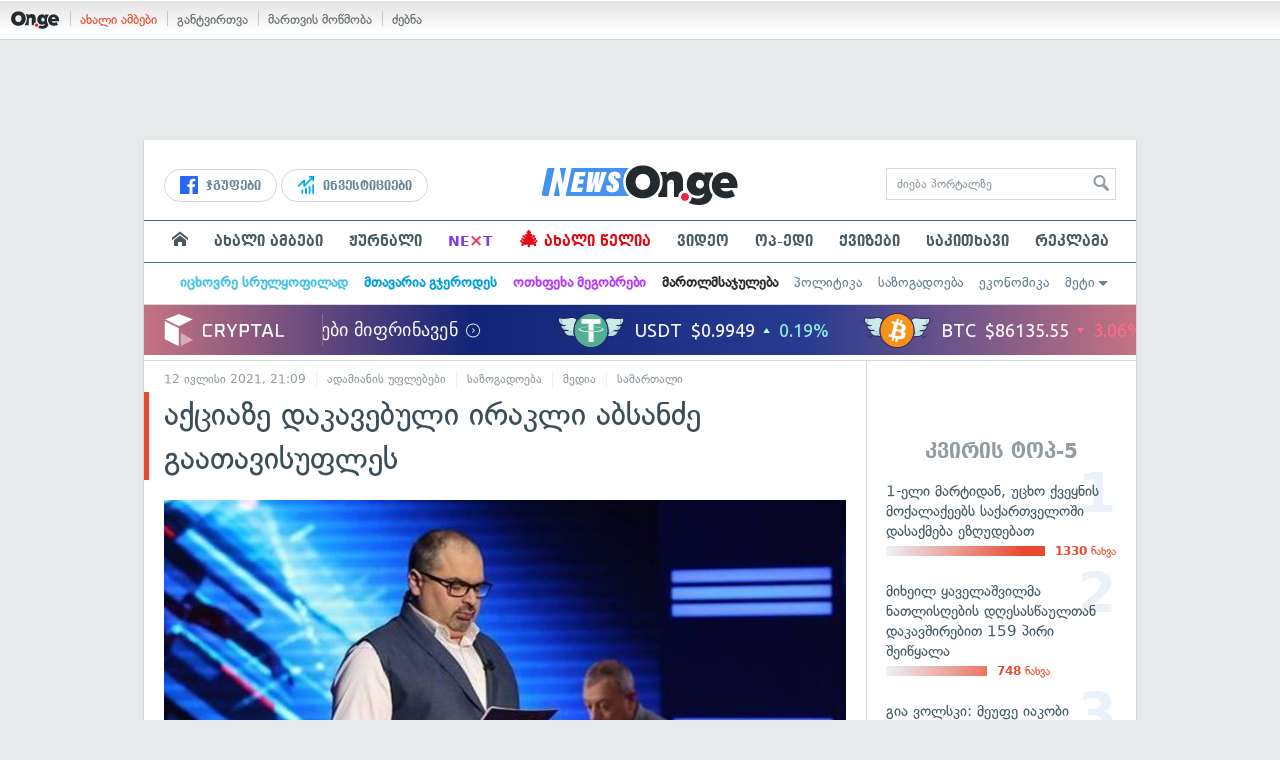

--- FILE ---
content_type: text/html; charset=UTF-8
request_url: https://on.ge/story/85385-%E1%83%90%E1%83%A5%E1%83%AA%E1%83%98%E1%83%90%E1%83%96%E1%83%94-%E1%83%93%E1%83%90%E1%83%99%E1%83%90%E1%83%95%E1%83%94%E1%83%91%E1%83%A3%E1%83%9A%E1%83%98-%E1%83%98%E1%83%A0%E1%83%90%E1%83%99%E1%83%9A%E1%83%98-%E1%83%90%E1%83%91%E1%83%A1%E1%83%90%E1%83%9C%E1%83%AB%E1%83%94-%E1%83%92%E1%83%90%E1%83%90%E1%83%97%E1%83%90%E1%83%95%E1%83%98%E1%83%A1%E1%83%A3%E1%83%A4%E1%83%9A%E1%83%94%E1%83%A1
body_size: 26158
content:
<!DOCTYPE html>
<html lang="ka" data-env="prod">
<head>

            
<link rel="manifest" href="/manifest.json"><link rel="shortcut icon" href="https://on.ge/favicon.png"><link rel="apple-touch-icon" href="https://on.ge/apple-touch-icon.png"><!-- <link rel="alternate" type="application/rss+xml" title="On.ge RSS" href="url here"> TODO: RSS --><link rel="dns-prefetch" href="//account.on.ge/"><link rel="preconnect" href="//account.on.ge/"><link rel="dns-prefetch" href="//services.on.ge/"><link rel="preconnect" href="//services.on.ge/"><link rel="dns-prefetch" href="//static.on.ge/"><link rel="preconnect" href="//static.on.ge/"><link rel="dns-prefetch" href="//monica.on.ge/"><link rel="preconnect" href="//monica.on.ge/"><link rel="dns-prefetch" href="//rachel.on.ge/"><link rel="preconnect" href="//rachel.on.ge/"><link rel="dns-prefetch" href="//phoebe.on.ge/"><link rel="preconnect" href="//phoebe.on.ge/"><link rel="dns-prefetch" href="//ross.on.ge/"><link rel="preconnect" href="//ross.on.ge/"><link rel="dns-prefetch" href="//joey.on.ge/"><link rel="preconnect" href="//joey.on.ge/"><link rel="dns-prefetch" href="//chandler.on.ge/"><link rel="preconnect" href="//chandler.on.ge/"><link rel="dns-prefetch" href="//www.googletagmanager.com/"><link rel="preconnect" href="//www.googletagmanager.com/"><title>აქციაზე დაკავებული ირაკლი აბსანძე გაათავისუფლეს</title><meta charset="utf-8"><meta content="text/html; charset=utf-8" http-equiv="content-type"><meta content="IE=edge,chrome=1" http-equiv="X-UA-Compatible"><meta name="viewport" content="width=device-width, initial-scale=1"><meta name="google-site-verification" content="3QDVrvaY_GDjRZxUvEBidXiNDY3excR-orZ3jC48hlI"><link rel="canonical" href="https://on.ge/story/85385-%E1%83%90%E1%83%A5%E1%83%AA%E1%83%98%E1%83%90%E1%83%96%E1%83%94-%E1%83%93%E1%83%90%E1%83%99%E1%83%90%E1%83%95%E1%83%94%E1%83%91%E1%83%A3%E1%83%9A%E1%83%98-%E1%83%98%E1%83%A0%E1%83%90%E1%83%99%E1%83%9A%E1%83%98-%E1%83%90%E1%83%91%E1%83%A1%E1%83%90%E1%83%9C%E1%83%AB%E1%83%94-%E1%83%92%E1%83%90%E1%83%90%E1%83%97%E1%83%90%E1%83%95%E1%83%98%E1%83%A1%E1%83%A3%E1%83%A4%E1%83%9A%E1%83%94%E1%83%A1"><link rel="original-source" href="https://on.ge/story/85385-%E1%83%90%E1%83%A5%E1%83%AA%E1%83%98%E1%83%90%E1%83%96%E1%83%94-%E1%83%93%E1%83%90%E1%83%99%E1%83%90%E1%83%95%E1%83%94%E1%83%91%E1%83%A3%E1%83%9A%E1%83%98-%E1%83%98%E1%83%A0%E1%83%90%E1%83%99%E1%83%9A%E1%83%98-%E1%83%90%E1%83%91%E1%83%A1%E1%83%90%E1%83%9C%E1%83%AB%E1%83%94-%E1%83%92%E1%83%90%E1%83%90%E1%83%97%E1%83%90%E1%83%95%E1%83%98%E1%83%A1%E1%83%A3%E1%83%A4%E1%83%9A%E1%83%94%E1%83%A1"><meta property="og:url" content="https://on.ge/story/85385-%E1%83%90%E1%83%A5%E1%83%AA%E1%83%98%E1%83%90%E1%83%96%E1%83%94-%E1%83%93%E1%83%90%E1%83%99%E1%83%90%E1%83%95%E1%83%94%E1%83%91%E1%83%A3%E1%83%9A%E1%83%98-%E1%83%98%E1%83%A0%E1%83%90%E1%83%99%E1%83%9A%E1%83%98-%E1%83%90%E1%83%91%E1%83%A1%E1%83%90%E1%83%9C%E1%83%AB%E1%83%94-%E1%83%92%E1%83%90%E1%83%90%E1%83%97%E1%83%90%E1%83%95%E1%83%98%E1%83%A1%E1%83%A3%E1%83%A4%E1%83%9A%E1%83%94%E1%83%A1"><link rel="publisher" href="https://plus.google.com/115058634204106586810"><meta property="fb:pages" content="1057076117677093,680253108784240"><meta property="og:locale" content="ka_GE"><meta property="og:site_name" content="On.ge"><meta property="twitter:account_id" content="709701206621462528"><meta name="twitter:site" content="@OnGeLive" /><meta name="twitter:card" content="summary_large_image"><meta property="twitter:image" content="https://phoebe.on.ge/2021/07/13/1626125667.jpg"><meta name="twitter:title" content="აქციაზე დაკავებული ირაკლი აბსანძე გაათავისუფლეს"><meta name="twitter:description" content="პირველი არხის ჟურნალისტი ირაკლი აბსანძე ხელწერილით გაათავისუფლეს. ის რამდენიმე საათის წინ ქართული ოცნების ოფისთან&amp;nbsp;დააკავა პოლიციამ.&amp;nbsp;
აბსანძე ბოლო ორი&amp;hellip;"><meta property="og:image" content="https://phoebe.on.ge/2021/07/13/1626125667.jpg"><meta property="og:type" content="article"><meta property="og:title" content="აქციაზე დაკავებული ირაკლი აბსანძე გაათავისუფლეს"><meta property="og:description" content="პირველი არხის ჟურნალისტი ირაკლი აბსანძე ხელწერილით გაათავისუფლეს. ის რამდენიმე საათის წინ ქართული ოცნების ოფისთან&amp;nbsp;დააკავა პოლიციამ.&amp;nbsp;
აბსანძე ბოლო ორი&amp;hellip;"><meta name="description" content="პირველი არხის ჟურნალისტი ირაკლი აბსანძე ხელწერილით გაათავისუფლეს. ის რამდენიმე საათის წინ ქართული ოცნების ოფისთან&amp;nbsp;დააკავა პოლიციამ.&amp;nbsp;
აბსანძე ბოლო ორი&amp;hellip;"><meta property="article:publisher" content="https://www.facebook.com/news.on.ge"><meta property="article:author" content=""><meta name="author" content=""><meta property="article:tag" content="შინაგან საქმეთა სამინისტრო, ირაკლი აბსანძე"><meta property="article:published_time" content="2021-07-13T01:09:42+04:00"><meta property = "article:modified_time" content = "2021-07-13T01:09:42+04:00"><meta property="og:updated_time" content="2021-07-13T01:09:42+04:00"><link rel = "shortlink" href="http://go.on.ge/2c3v"><meta property = "og:image:width" content="1200"><meta property="og:image:height" content="631"><meta name="pubdate" content="2021-07-13T01:09:42+04:00"><meta name="views" content="399"><meta property="fb:app_id" content="1742502446022002"><script type="application/ld+json">{"@context":"http:\/\/schema.org","@type":"Organization","name":"On.ge","logo":"https:\/\/static.on.ge\/on\/assets\/static\/images\/logo2-onge-color.svg","url":"https:\/\/on.ge","sameAs":["https:\/\/www.facebook.com\/news.on.ge","https:\/\/www.facebook.com\/hey.on.ge","https:\/\/www.facebook.com\/sport.on.ge","https:\/\/www.facebook.com\/next.on.ge","https:\/\/www.facebook.com\/edu.on.ge","https:\/\/www.twitter.com\/OnGeLive","https:\/\/plus.google.com\/115058634204106586810","https:\/\/instagram.com\/On.ge","https:\/\/www.youtube.com\/channel\/UCSxQX6C-4q-11Lte90q_iWw"]}</script><script type="application/ld+json">{"@context":"http:\/\/schema.org","@type":"NewsArticle","headline":"\u10d0\u10e5\u10ea\u10d8\u10d0\u10d6\u10d4 \u10d3\u10d0\u10d9\u10d0\u10d5\u10d4\u10d1\u10e3\u10da\u10d8 \u10d8\u10e0\u10d0\u10d9\u10da\u10d8 \u10d0\u10d1\u10e1\u10d0\u10dc\u10eb\u10d4 \u10d2\u10d0\u10d0\u10d7\u10d0\u10d5\u10d8\u10e1\u10e3\u10e4\u10da\u10d4\u10e1","name":"\u10d0\u10e5\u10ea\u10d8\u10d0\u10d6\u10d4 \u10d3\u10d0\u10d9\u10d0\u10d5\u10d4\u10d1\u10e3\u10da\u10d8 \u10d8\u10e0\u10d0\u10d9\u10da\u10d8 \u10d0\u10d1\u10e1\u10d0\u10dc\u10eb\u10d4 \u10d2\u10d0\u10d0\u10d7\u10d0\u10d5\u10d8\u10e1\u10e3\u10e4\u10da\u10d4\u10e1","datePublished":"2021-07-13T01:09:42+04:00","dateModified":"2021-07-13T02:36:44+04:00","articleSection":"\u10d0\u10d3\u10d0\u10db\u10d8\u10d0\u10dc\u10d8\u10e1 \u10e3\u10e4\u10da\u10d4\u10d1\u10d4\u10d1\u10d8","keywords":["\u10e8\u10d8\u10dc\u10d0\u10d2\u10d0\u10dc \u10e1\u10d0\u10e5\u10db\u10d4\u10d7\u10d0 \u10e1\u10d0\u10db\u10d8\u10dc\u10d8\u10e1\u10e2\u10e0\u10dd","\u10d8\u10e0\u10d0\u10d9\u10da\u10d8 \u10d0\u10d1\u10e1\u10d0\u10dc\u10eb\u10d4"],"creator":"On.ge","url":"https:\/\/on.ge\/story\/85385-%E1%83%90%E1%83%A5%E1%83%AA%E1%83%98%E1%83%90%E1%83%96%E1%83%94-%E1%83%93%E1%83%90%E1%83%99%E1%83%90%E1%83%95%E1%83%94%E1%83%91%E1%83%A3%E1%83%9A%E1%83%98-%E1%83%98%E1%83%A0%E1%83%90%E1%83%99%E1%83%9A%E1%83%98-%E1%83%90%E1%83%91%E1%83%A1%E1%83%90%E1%83%9C%E1%83%AB%E1%83%94-%E1%83%92%E1%83%90%E1%83%90%E1%83%97%E1%83%90%E1%83%95%E1%83%98%E1%83%A1%E1%83%A3%E1%83%A4%E1%83%9A%E1%83%94%E1%83%A1","description":"\u10de\u10d8\u10e0\u10d5\u10d4\u10da\u10d8 \u10d0\u10e0\u10ee\u10d8\u10e1 \u10df\u10e3\u10e0\u10dc\u10d0\u10da\u10d8\u10e1\u10e2\u10d8 \u10d8\u10e0\u10d0\u10d9\u10da\u10d8 \u10d0\u10d1\u10e1\u10d0\u10dc\u10eb\u10d4 \u10ee\u10d4\u10da\u10ec\u10d4\u10e0\u10d8\u10da\u10d8\u10d7 \u10d2\u10d0\u10d0\u10d7\u10d0\u10d5\u10d8\u10e1\u10e3\u10e4\u10da\u10d4\u10e1. \u10d8\u10e1 \u10e0\u10d0\u10db\u10d3\u10d4\u10dc\u10d8\u10db\u10d4 \u10e1\u10d0\u10d0\u10d7\u10d8\u10e1 \u10ec\u10d8\u10dc \u10e5\u10d0\u10e0\u10d7\u10e3\u10da\u10d8 \u10dd\u10ea\u10dc\u10d4\u10d1\u10d8\u10e1 \u10dd\u10e4\u10d8\u10e1\u10d7\u10d0\u10dc&nbsp;\u10d3\u10d0\u10d0\u10d9\u10d0\u10d5\u10d0 \u10de\u10dd\u10da\u10d8\u10ea\u10d8\u10d0\u10db.&nbsp;\n\u10d0\u10d1\u10e1\u10d0\u10dc\u10eb\u10d4 \u10d1\u10dd\u10da\u10dd \u10dd\u10e0\u10d8&hellip;","copyrightYear":"2021","publisher":{"@type":"Organization","name":"On.ge","logo":{"@type":"ImageObject","url":"https:\/\/static.on.ge\/on\/assets\/static\/images\/logo-schema.png","width":146,"height":60}},"provider":"On.ge","sourceOrganization":"On.ge","copyrightHolder":"On.ge","mainEntityOfPage":{"@type":"WebPage","@id":"https:\/\/on.ge\/story\/85385-%E1%83%90%E1%83%A5%E1%83%AA%E1%83%98%E1%83%90%E1%83%96%E1%83%94-%E1%83%93%E1%83%90%E1%83%99%E1%83%90%E1%83%95%E1%83%94%E1%83%91%E1%83%A3%E1%83%9A%E1%83%98-%E1%83%98%E1%83%A0%E1%83%90%E1%83%99%E1%83%9A%E1%83%98-%E1%83%90%E1%83%91%E1%83%A1%E1%83%90%E1%83%9C%E1%83%AB%E1%83%94-%E1%83%92%E1%83%90%E1%83%90%E1%83%97%E1%83%90%E1%83%95%E1%83%98%E1%83%A1%E1%83%A3%E1%83%A4%E1%83%9A%E1%83%94%E1%83%A1"},"image":{"@type":"ImageObject","url":"https:\/\/phoebe.on.ge\/2021\/07\/13\/1626125667.jpg","width":1200,"height":631},"author":{"@type":"Organization","name":"On.ge","logo":{"@type":"ImageObject","url":"https:\/\/static.on.ge\/on\/assets\/static\/images\/logo-schema.png","width":146,"height":60}}}</script><link href="//static.on.ge/on/assets/static/css/main.min.css?v=1726120535" rel="stylesheet"><!-- onbar --><link href="//account.on.ge/css/onbar-2.css?v=20170827" rel="stylesheet"><!-- /onbar --><script src="https://cdn.onesignal.com/sdks/OneSignalSDK.js" async></script><script>
        var OneSignal = window.OneSignal || [];
        OneSignal.push(["init", {
            appId: "ecf9e160-8d86-41ff-83dd-c88538b3a327",
            safari_web_id: 'web.onesignal.auto.02093de6-f6ab-427c-bf3a-c7ddb76bfc75',
            autoRegister: false,
            welcomeNotification: {
                disable: true
            },
            promptOptions: {
                actionMessage: "მიიღეთ ვებ-შეტყობინებები On.ge-სგან ყველაზე მნიშვნელოვანი და საინტერესო ამბების შესახებ:",
                acceptButtonText: "ჩართვა",
                cancelButtonText: "არ მინდა"
            }
        }]);
    </script><script src="https://cdn.admixer.net/scripts3/loader2.js" async data-inv="//inv-nets.admixer.net/" data-r="single" data-sender="admixer" data-bundle="desktop"></script><script type='text/javascript'>
        (window.globalAmlAds = window.globalAmlAds || []).push(function() {
            globalAml.defineSlot({z: '00b762d5-a01f-436e-aeb9-85d6a1d870d6', ph: 'admixer_00b762d5a01f436eaeb985d6a1d870d6_zone_56856_sect_16811_site_12547', i: 'inv-nets', s:'aab41507-d1b3-4a31-94bd-e2c127d9cc1d', sender: 'admixer'});
            globalAml.singleRequest("admixer");});
    </script><script async id="ebx" src="//applets.ebxcdn.com/ebx.js"></script><script async='async' src='https://www.googletagservices.com/tag/js/gpt.js'></script><script>
        var googletag = googletag || {};
        googletag.cmd = googletag.cmd || [];
    </script>

</head>


<body data-edition="news" class=" cid-85385 ">


    

    <script>
        var dataLayer = [];
        var onge = {
            staticPath : '//static.on.ge/on/assets/',
            breakpoints : {
                sm : 768,
                md : 992
            },
                        pageType : 'article',
            edition : 'news',
            assetsVersion : '1726120535',
            data : {},              ga : {
                // obsolete, using dataLayer from now on
                contentEdition : 'news'
            },
            fb : {
                newsAppId : '1742502446022002',
                magazineAppId : '1740035346240245',
                sportAppId: '185542428605639',
                nextAppId: '1740035346240245',
                eduAppId: '1740035346240245'
            },
            promo_links_article_inline_enabled : true,
        };
    </script>

    <!-- FB JS SDK -->     <div id="fb-root"></div>
    <script>
      window.fbAsyncInit = function() {
        FB.init({
          appId      : '1742502446022002',
          xfbml      : true,
          version    : 'v2.8'
        });
        FB.AppEvents.logPageView();
        console.log("Debug: FBSDK ready");
        var fbroot = document.getElementById('fb-root');
        fbroot.classList.add('onge-fb-ready');
        fbroot.dispatchEvent(new CustomEvent('onge:fbload'));
        console.log("Debug: FBSDK ready dispatched");
      };

      (function(d, s, id){
         var js, fjs = d.getElementsByTagName(s)[0];
         if (d.getElementById(id)) {return;}
         js = d.createElement(s); js.id = id;
         js.src = "//connect.facebook.net/ka_GE/sdk.js";
         fjs.parentNode.insertBefore(js, fjs);
       }(document, 'script', 'facebook-jssdk'));
    </script>
    <!-- FB JS SDK -->

    <script type="text/javascript" src="//static.on.ge/global/assets/js/ads.js"></script>
    <script type="text/javascript">
        if( typeof canRunAds == 'undefined' ) {
            var canRunAds = 'enabled';
        } else {
            canRunAds = 'disabled';
        }
    </script>



<nav id="onbar">
    <div class="onbar-logo">
        <a class="onbar-logo-link" href="//on.ge"><img class="onbar-logo-image" src="//static.on.ge/on/assets/static/images/logo2-onge-color.svg" alt="On.ge - ახალი ამბები"/></a>
    </div>
    <div class="onbar-menu">
        <ul class="onbar-sites">
            <li class="obs-newsonge"><a href="https://on.ge" target="_blank" class="active">ახალი ამბები</a></li>
            <!-- <li class="obs-jobs"><a href="https://jobs.on.ge" target="_blank">ვაკანსიები</a></li> -->
            <li class="obs-newsonmag"><a href="https://on.ge/magazine" target="_blank">განტვირთვა</a></li>
            <!--<li class="obs-goodnews"><a href="http://goodnews.ge" target="_blank">კარგი ამბები</a></li>-->
            <li class="obs-teoria"><a href="http://teoria.on.ge" target="_blank">მართვის მოწმობა</a></li>
            <!--<li class="obs-spell"><a href="http://spell.on.ge" target="_blank">მართლწერა</a></li>-->
            <li class="obs-search"><a href="https://search.on.ge" target="_blank">ძებნა</a></li>
        </ul>
    </div>
    </nav>


<!-- BG BRANDING -->
  <script type = 'text/javascript' >
            (window.globalAmlAds = window.globalAmlAds || []).push(function() {
                globalAml.defineSlot({
                    z: '8eb6d4b5-94b2-4653-b4f3-eaa2bd7f9257',
                    ph: 'admixer_8eb6d4b594b24653b4f3eaa2bd7f9257_zone_57924_sect_17163_site_12547',
                    i: 'inv-nets',
                    s: 'aab41507-d1b3-4a31-94bd-e2c127d9cc1d',
                    sender: 'admixer'
                });
                globalAml.singleRequest('admixer');
            });
        </script>
        
        <div id='admixer_8eb6d4b594b24653b4f3eaa2bd7f9257_zone_57924_sect_17163_site_12547' data-sender='admixer'></div>
        
        <script type='text/javascript'>
            (window.globalAmlAds = window.globalAmlAds || []).push(function() {
                globalAml.display('admixer_8eb6d4b594b24653b4f3eaa2bd7f9257_zone_57924_sect_17163_site_12547');
            });
        </script>
        


<div class="body-wrap body-wrap--narrow body-wrap--has-bg-ad">
            <header class="global-header">
                    
            <!-- D 01 HOME/ARTICLE DESKTOP -->
        <div class="desktop-only x-padding-half-top">
            <script type = 'text/javascript' >
            (window.globalAmlAds = window.globalAmlAds || []).push(function() {
                globalAml.defineSlot({
                    z: '78ca8a12-b352-4c62-b28c-eda6c3d249be',
                    ph: 'admixer_78ca8a12b3524c62b28ceda6c3d249be_zone_59299_sect_17556_site_12547',
                    i: 'inv-nets',
                    s: 'aab41507-d1b3-4a31-94bd-e2c127d9cc1d',
                    sender: 'admixer'
                });
                globalAml.singleRequest('admixer');
            });
        </script>
        
        <div id='admixer_78ca8a12b3524c62b28ceda6c3d249be_zone_59299_sect_17556_site_12547' data-sender='admixer'></div>
        
        <script type='text/javascript'>
            (window.globalAmlAds = window.globalAmlAds || []).push(function() {
                globalAml.display('admixer_78ca8a12b3524c62b28ceda6c3d249be_zone_59299_sect_17556_site_12547');
            });
        </script>
        
        </div>
        <!-- D 01 HOME/ARTICLE MOBILE -->
        <div class="mobile-only x-padding-half-top">
            <script type = 'text/javascript' >
            (window.globalAmlAds = window.globalAmlAds || []).push(function() {
                globalAml.defineSlot({
                    z: 'd92fa768-5704-4f7e-bb61-ee173357c063',
                    ph: 'admixer_d92fa76857044f7ebb61ee173357c063_zone_59297_sect_17556_site_12547',
                    i: 'inv-nets',
                    s: 'aab41507-d1b3-4a31-94bd-e2c127d9cc1d',
                    sender: 'admixer'
                });
                globalAml.singleRequest('admixer');
            });
        </script>
        
        <div id='admixer_d92fa76857044f7ebb61ee173357c063_zone_59297_sect_17556_site_12547' data-sender='admixer'></div>
        
        <script type='text/javascript'>
            (window.globalAmlAds = window.globalAmlAds || []).push(function() {
                globalAml.display('admixer_d92fa76857044f7ebb61ee173357c063_zone_59297_sect_17556_site_12547');
            });
        </script>
        
        </div>
        
    <div class="container-fluid">
        <div class="row row-brand">
            <div class="col-sm-4 col-md-4 hidden-xs">
                <nav class="head-promo">
                    <a href="/social" class="head-social-link">
                        <svg role="image" class="icon-facebook hsl-icon"><use xlink:href="/assets/static/images/icons/_defs.svg?v=1726120535#icon-facebook"></use></svg> ჯგუფები
                    </a>
                    <a href="/about/ინვესტიციები" class="head-promo-link">
                        <svg class="hp-icon" xmlns="http://www.w3.org/2000/svg" viewBox="0 0 85.68 95.19"><path fill="#00aeef" d="M80.88,0h-19.04c-2.62,0-4.76,2.14-4.76,4.76s2.14,4.76,4.76,4.76h7.57l-31.36,31.36v-17.09c0-1.9-1.14-3.66-2.95-4.38-1.76-.76-3.81-.33-5.19,1.05L1.39,49.07c-1.86,1.86-1.86,4.85,0,6.71.95.95,2.14,1.38,3.38,1.38s2.43-.47,3.38-1.38l20.42-20.51v17.09c0,1.9,1.14,3.66,2.95,4.38,1.76.76,3.81.33,5.19-1.05l39.46-39.46v7.57c0,2.62,2.14,4.76,4.76,4.76s4.76-2.14,4.76-4.76V4.76c0-2.62-2.14-4.76-4.76-4.76h-.05ZM80.88,42.84c-2.62,0-4.76,2.14-4.76,4.76v42.84c0,2.62,2.14,4.76,4.76,4.76s4.76-2.14,4.76-4.76v-42.84c0-2.62-2.14-4.76-4.76-4.76ZM61.84,52.35c-2.62,0-4.76,2.14-4.76,4.76v33.32c0,2.62,2.14,4.76,4.76,4.76s4.76-2.14,4.76-4.76v-33.32c0-2.62-2.14-4.76-4.76-4.76ZM42.8,61.87c-2.62,0-4.76,2.14-4.76,4.76v23.8c0,2.62,2.14,4.76,4.76,4.76s4.76-2.14,4.76-4.76v-23.8c0-2.62-2.14-4.76-4.76-4.76ZM28.52,76.15v14.28c0,2.62-2.14,4.76-4.76,4.76s-4.76-2.14-4.76-4.76v-14.28c0-2.62,2.14-4.76,4.76-4.76s4.76,2.14,4.76,4.76Z"/></svg>
                        ინვესტიციები
                    </a>
                </nav>
            </div>
            <div class="col-xs-5 col-sm-4 col-md-4">

                <h1 class="site-logo">
                                            <a href="/news" class="ga-track" data-track-nav-name="Main Logo" data-track-link-name="On.ge" ><img class="img" src="//static.on.ge/on/assets/static/images/logo2-news-on-ge.svg" alt="ახალი ამბები On.ge"></a>
                                                        </h1>

            </div>
            <div class="col-sm-4 col-md-4 hidden-xs">

                <form class="head-search" method="get" target="_blank" action="//search.on.ge">
                    <input class="input" type="text" name="q" value="" placeholder="ძიება პორტალზე">
                    <input type="hidden" name="where" value="on.ge">
                    <button class="submit" type="submit"><svg role="image" class="icon-search submit-icon"><use xlink:href="/assets/static/images/icons/_defs.svg?v=1726120535#icon-search"></use></svg></button>
                </form>

            </div>
            <div class="col-xs-7 visible-xs">
                    <span class="head-hamburger">
                        <span></span><span></span><span></span><span></span>
                    </span>
                    <!-- <span class="mobile-sachukrebi"><a href="/about/საჩუქრები-2024" class="ga-track" data-track-nav-name="Main Nav" data-track-link-name="Sachukrebi 2024 Mobile"><img src="//phoebe.on.ge/2023/12/16/gift.gif" alt="" class="mobile-sachukrebi-icon"> საჩუქრები</a></span> -->
            </div>
        </div>

    </div>

    <div class="row-navs hidden-xs">
        <nav class="main-nav js-main-nav">
            <ul class="inner">
                                <li class="nav-item js-no-dropdown"><a href="/" class="nav-link link--first link--home ga-track" data-track-nav-name="Main Nav" data-track-link-name="მთავარი გვერდი" ><svg role="image" class="icon-home home-icon"><use xlink:href="/assets/static/images/icons/_defs.svg?v=1726120535#icon-home"></use></svg><span class="visible-xs-inline"> მთავარი გვერდი</span></a></li>
                                <li class="nav-item" data-id="news"><a href="/news" class="nav-link  ga-track" data-track-nav-name="Main Nav" data-track-link-name="ახალი ამბები" >ახალი ამბები</a></li>
                <li class="nav-item" data-id="magazine"><a href="/%E1%83%9F%E1%83%A3%E1%83%A0%E1%83%9C%E1%83%90%E1%83%9A%E1%83%98" class="nav-link ga-track" data-track-nav-name="Main Nav" data-track-link-name="ჟურნალი" >ჟურნალი</a></li>
                <li class="nav-item ni-next" data-id="next"><a href="/next" class="nav-link ga-track" data-track-nav-name="Main Nav" data-track-link-name="Next"  title="მეცნიერების და ტექნიკის სიახლეები - გაიგე, რა მოდის შემდეგ!" style="color: #7e3be4 !important;">NE<span class="ni-next-cross" style="color: #EA376D !important">&times;</span>T</a></li>
                <li class="nav-item" data-id="new-year-coca-cola"><a href="/about/ახალი-წელია" class="nav-link ga-track" data-track-nav-name="Main Nav" data-track-link-name="ახალი-წელია-კოკა-კოლა" style="color: #e20612;"><span style="font-size: 20px;display: inline-block;line-height: 1;">🎄</span> ახალი წელია</a></li>
                <!-- <li class="nav-item ni-edu" data-id="edu"><a href="/edu" class="nav-link ga-track" data-track-nav-name="Main Nav" data-track-link-name="Edu"  title="განათლების სიახლეები - ისწავლე მეტი!"><img src="//static.on.ge/on/assets/static/images/edu-icon.svg" alt="" class="ni-edu-icon" /> EDU</a></li> -->
                <!-- <li class="nav-item ni-sport" data-id="sport"><a href="/sport" class="nav-link ga-track" data-track-nav-name="Main Nav" data-track-link-name="Sport"  title="სპორტი"><img src="//static.on.ge/on/assets/static/images/sport-icon.svg" alt="" class="ni-sport-icon" /> SPORT</a></li> -->
                <!-- <li class="nav-item ni-sachukrebi" data-id="sachukrebi"><a href="/about/საჩუქრები-2024" class="nav-link ga-track" data-track-nav-name="Main Nav" data-track-link-name="Sachukrebi 2024" title="საჩუქრების სარჩევი"><img src="//phoebe.on.ge/2023/12/16/gift.gif" alt="" class="ni-sachukrebi-icon"> საჩუქრები</a></li> -->
                <li class="nav-item" data-id="video"><a href="/video" class="nav-link ga-track" data-track-nav-name="Main Nav" data-track-link-name="ვიდეო" >ვიდეო</a></li>
                <li class="nav-item" data-id="op-ed"><a href="/category/%E1%83%9D%E1%83%9E-%E1%83%94%E1%83%93%E1%83%98" class="nav-link ga-track" data-track-nav-name="Main Nav" data-track-link-name="ოპ-ედი" >ოპ-ედი</a></li>
                <li class="nav-item" data-id="photo"><a href="/quizzes" class="nav-link ga-track" data-track-nav-name="Main Nav" data-track-link-name="ქვიზები" >ქვიზები</a></li>
                <!-- <li class="nav-item" data-id="martivad"><a href="/category/%E1%83%9B%E1%83%90%E1%83%A0%E1%83%A2%E1%83%98%E1%83%95%E1%83%90%E1%83%93" class="nav-link ga-track" data-track-nav-name="Main Nav" data-track-link-name="მარტივად" >მარტივად</a></li> -->
                <li class="nav-item" data-id="longreads"><a href="/category/%E1%83%A1%E1%83%90%E1%83%99%E1%83%98%E1%83%97%E1%83%AE%E1%83%90%E1%83%95%E1%83%98" class="nav-link ga-track" data-track-nav-name="Main Nav" data-track-link-name="საკითხავი" >საკითხავი</a></li>
                <!-- <li class="nav-item" data-id="featured"><a href="/featured" class="nav-link ga-track" data-track-nav-name="Main Nav" data-track-link-name="რჩეული" >რჩეული</a></li> -->
                <li class="nav-item" data-id="ads"><a href="/ads" class="nav-link ga-track" data-track-nav-name="Main Nav" data-track-link-name="რეკლამა" >რეკლამა</a></li>
                <!-- <li class="nav-item" data-id="hacks"><a href="/category/%E1%83%A0%E1%83%A9%E1%83%94%E1%83%95%E1%83%94%E1%83%91%E1%83%98" class="nav-link ga-track" data-track-nav-name="Main Nav" data-track-link-name="რჩევები" >რჩევები</a></li> -->
                <!-- <li class="nav-item" data-id="top"><a href="/top" class="nav-link ga-track" data-track-nav-name="Main Nav" data-track-link-name="პოპულარული" >პოპულარული</a></li> -->
            </ul>
        </nav>
        <div class="topics-nav">

            <div class="main">
                <nav class="collapsable-nav invisible">
                    <ul class="inner">
                        <li class="item item-sponsored"><a href="/about/იცხოვრე-სრულყოფილად" style="color: #43c1e8" class="link ga -track" data-track-nav-name="Secondary Nav" data-track-link-name="იცხოვრე-სრულყოფილად" ><strong>იცხოვრე სრულყოფილად</strong></a></li>
                        <li class="item item-sponsored"><a href="/about/მთავარია-გჯეროდეს" style="color: #009fdd" class="link ga -track" data-track-nav-name="Secondary Nav" data-track-link-name="მთავარია-გჯეროდეს" ><strong>მთავარია გჯეროდეს</strong></a></li>
                        <li class="item item-sponsored"><a href="/about/ოთხფეხა-მეგობრები" style="color: #b73bff" class="link ga -track" data-track-nav-name="Secondary Nav" data-track-link-name="ოთხფეხა-მეგობრები" ><strong>ოთხფეხა მეგობრები</strong></a></li>
                        <!-- <li class="item item-sponsored"><a href="/about/ვუვლი" style="color: #5157cf" class="link ga -track" data-track-nav-name="Secondary Nav" data-track-link-name="ავტოექსპერტი" ><strong>ავტოექსპერტი</strong></a></li> -->
                        <li class="item item-sponsored"><a href="/about/მართლმსაჯულება-ყველას" style="color: #2c2c2e" class="link ga -track" data-track-nav-name="Secondary Nav" data-track-link-name="მართლმსაჯულება" ><strong>მართლმსაჯულება</strong></a></li>
                        <li class="item"><a href="/category/%E1%83%9E%E1%83%9D%E1%83%9A%E1%83%98%E1%83%A2%E1%83%98%E1%83%99%E1%83%90" class="link ga-track" data-track-nav-name="Secondary Nav" data-track-link-name="პოლიტიკა" >პოლიტიკა</a></li>
                        <li class="item"><a href="/category/%E1%83%A1%E1%83%90%E1%83%96%E1%83%9D%E1%83%92%E1%83%90%E1%83%93%E1%83%9D%E1%83%94%E1%83%91%E1%83%90" class="link ga-track" data-track-nav-name="Secondary Nav" data-track-link-name="საზოგადოება" >საზოგადოება</a></li>
                        <li class="item"><a href="/category/%E1%83%94%E1%83%99%E1%83%9D%E1%83%9C%E1%83%9D%E1%83%9B%E1%83%98%E1%83%99%E1%83%90" class="link ga-track" data-track-nav-name="Secondary Nav" data-track-link-name="ეკონომიკა" >ეკონომიკა</a></li>
                        <li class="item"><a href="/category/sci-tech" class="link ga-track" data-track-nav-name="Secondary Nav" data-track-link-name="Sci-tech" >sci-tech</a></li>
                        <li class="item"><a href="/category/%E1%83%99%E1%83%A3%E1%83%9A%E1%83%A2%E1%83%A3%E1%83%A0%E1%83%90" class="link ga-track" data-track-nav-name="Secondary Nav" data-track-link-name="კულტურა" >კულტურა</a></li>
                                                <li class="item"><a href="/category/%E1%83%AA%E1%83%AE%E1%83%9D%E1%83%95%E1%83%A0%E1%83%94%E1%83%91%E1%83%90" class="link ga-track" data-track-nav-name="Secondary Nav" data-track-link-name="ცხოვრების სტილი" >ცხოვრების სტილი</a></li>
                        <li class="item"><a href="/category/%E1%83%AA%E1%83%98%E1%83%A2%E1%83%90%E1%83%A2%E1%83%94%E1%83%91%E1%83%98" class="link ga-track" data-track-nav-name="Secondary Nav" data-track-link-name="ციტატები" >ციტატები</a></li>
                        <li class="item"><a href="/about/აგრობიზნესი" class="link ga-track" data-track-nav-name="Secondary Nav" data-track-link-name="აგრობიზნესი" >აგრობიზნესი</a></li>
                        <li class="item"><a href="/about/ტურიზმი-საქართველოში" class="link ga-track" data-track-nav-name="Secondary Nav" data-track-link-name="ტურიზმი-საქართველოში" >ტურიზმი საქართველოში</a></li>
                        <li class="item"><a href="/about/ტექნოლოგიები" class="link ga-track" data-track-nav-name="Secondary Nav" data-track-link-name="ტექნოლოგიები" >ტექნოლოგიები</a></li>
                        <li class="item"><a href="/elections/2017/results" class="link ga-track" data-track-nav-name="Secondary Nav" data-track-link-name="არჩევნების შედეგები 2017" >არჩევნების შედეგები 2017</a></li>
                        <li class="item"><a href="/elections/2016/results" class="link ga-track" data-track-nav-name="Secondary Nav" data-track-link-name="არჩევნების შედეგები 2016" >არჩევნების შედეგები 2016</a></li>
                    </ul>
                </nav>
            </div>

        </div>
    </div>
</header>
            <!-- aaaaaaaa  -->
                <!-- cryptal iframe START -->
        <iframe src="https://widget.cryptal.com/?theme=light" width="100%" height="50px" frameborder="0" scrolling="no"></iframe>
        <!-- cryptal iframe /END -->
    
    <div class="container-fluid">

        
        
        <nav class="row election-sitewide-banner">
            </nav>
    
    <div class="row single-article-wrap zoomable-images-group  " data-url="https://on.ge/story/85385-%E1%83%90%E1%83%A5%E1%83%AA%E1%83%98%E1%83%90%E1%83%96%E1%83%94-%E1%83%93%E1%83%90%E1%83%99%E1%83%90%E1%83%95%E1%83%94%E1%83%91%E1%83%A3%E1%83%9A%E1%83%98-%E1%83%98%E1%83%A0%E1%83%90%E1%83%99%E1%83%9A%E1%83%98-%E1%83%90%E1%83%91%E1%83%A1%E1%83%90%E1%83%9C%E1%83%AB%E1%83%94-%E1%83%92%E1%83%90%E1%83%90%E1%83%97%E1%83%90%E1%83%95%E1%83%98%E1%83%A1%E1%83%A3%E1%83%A4%E1%83%9A%E1%83%94%E1%83%A1" data-cid="85385" data-system-tags='[]'>
        <div class="col-article-content x-border-right">

            <article class="article view-default">

                
                <script>
        
</script>


            
<header class="article-header x-padding-half-top">
    
    <!-- M 12 -->
        <div class="mobile-only x-padding-vert x-margin-top">
        <script type = 'text/javascript' >
            (window.globalAmlAds = window.globalAmlAds || []).push(function() {
                globalAml.defineSlot({
                    z: '65c8abd1-2359-45ad-8ed4-9a52fa258971',
                    ph: 'admixer_65c8abd1235945ad8ed49a52fa258971_zone_59013_sect_16811_site_12547',
                    i: 'inv-nets',
                    s: 'aab41507-d1b3-4a31-94bd-e2c127d9cc1d',
                    sender: 'admixer'
                });
                globalAml.singleRequest('admixer');
            });
        </script>
        
        <div id='admixer_65c8abd1235945ad8ed49a52fa258971_zone_59013_sect_16811_site_12547' data-sender='admixer'></div>
        
        <script type='text/javascript'>
            (window.globalAmlAds = window.globalAmlAds || []).push(function() {
                globalAml.display('admixer_65c8abd1235945ad8ed49a52fa258971_zone_59013_sect_16811_site_12547');
            });
        </script>
        
    </div>
        
    <div class="article-meta clearfix">
        <time class="onge-date date" datetime="2021-07-13T01:09:42+04:00">13 Jul. 2021, 01:09</time>

        <ul class="categories">
            <li><a href="https://on.ge/category/%E1%83%A3%E1%83%A4%E1%83%9A%E1%83%94%E1%83%91%E1%83%94%E1%83%91%E1%83%98">ადამიანის უფლებები</a></li><li><a href="https://on.ge/category/%E1%83%A1%E1%83%90%E1%83%96%E1%83%9D%E1%83%92%E1%83%90%E1%83%93%E1%83%9D%E1%83%94%E1%83%91%E1%83%90">საზოგადოება</a></li><li><a href="https://on.ge/category/%E1%83%9B%E1%83%94%E1%83%93%E1%83%98%E1%83%90">მედია</a></li><li><a href="https://on.ge/category/%E1%83%A1%E1%83%90%E1%83%9B%E1%83%90%E1%83%A0%E1%83%97%E1%83%90%E1%83%9A%E1%83%98">სამართალი</a></li>        </ul>
    </div>
    
    
    <h1 class="article-title">აქციაზე დაკავებული ირაკლი აბსანძე გაათავისუფლეს</h1>
    
        
        
</header>

            <figure class="article-main-media ">
                        <div class="global-figure  ">
    <div class="global-figure-inner ">
        <div class="global-figure-image-wrap" >
            <img class="global-figure-image  " src="//chandler.on.ge/2021/07/12/absanZe_60ec9b5c9b6b6.jpg" alt="ირაკლი აბსანძე, TV24-ის პოლიტიკური თოქ-შოუს წამყვანი">    
        </div>
                    <figcaption class="global-figure-figcaption">
                                                    <p class="global-figure-credit">
                        ფოტო: ირაკლი აბსანძე/Facebook
                    </p>
                            </figcaption>
            </div>
</div>
        </figure>
        
    
    <div class="article-tools article-body-mirror clearfix">

    <div class="stats">
        <span class="stats-col">
            <span class="stats-num js-reads"><span class="full-value hidden-xs">0</span><span class="k-value visible-xs-inline">0</span></span>
            <span class="stats-label">წაკითხვა</span>
        </span>
        <span class="stats-col col-comms js-scroll-to-comments tooltip" title="კომენტარების ნახვა">
            <span class="stats-num js-comms"><span class="full-value hidden-xs">0</span><span class="k-value visible-xs-inline">0</span></span>
            <span class="stats-label">კომენტარი</span>
        </span>
        <span class="stats-col">
            <span class="stats-num js-shares"><span class="full-value hidden-xs">0</span><span class="k-value visible-xs-inline">0</span></span>
            <span class="stats-label">გაზიარება</span>
        </span>
    </div>
    
    
<div class="sharing-buttons">
    <a href="#" class="hvr-pop share-btn facebook tooltip" title="facebook-ზე გაზიარება" data-url="https://on.ge/story/85385-%E1%83%90%E1%83%A5%E1%83%AA%E1%83%98%E1%83%90%E1%83%96%E1%83%94-%E1%83%93%E1%83%90%E1%83%99%E1%83%90%E1%83%95%E1%83%94%E1%83%91%E1%83%A3%E1%83%9A%E1%83%98-%E1%83%98%E1%83%A0%E1%83%90%E1%83%99%E1%83%9A%E1%83%98-%E1%83%90%E1%83%91%E1%83%A1%E1%83%90%E1%83%9C%E1%83%AB%E1%83%94-%E1%83%92%E1%83%90%E1%83%90%E1%83%97%E1%83%90%E1%83%95%E1%83%98%E1%83%A1%E1%83%A3%E1%83%A4%E1%83%9A%E1%83%94%E1%83%A1">
        <svg role="image" class="icon-facebook share-icon"><use xlink:href="/assets/static/images/icons/_defs.svg?v=1726120535#icon-facebook"></use></svg>
    </a>
    <a href="#" class="hvr-pop share-btn twitter tooltip" title="twitter-ზე გაზიარება" data-url="http://go.on.ge/2c3v" data-title="აქციაზე დაკავებული ირაკლი აბსანძე გაათავისუფლეს" data-handle="@OnGeLive">
        <svg role="image" class="icon-twitter share-icon"><use xlink:href="/assets/static/images/icons/_defs.svg?v=1726120535#icon-twitter"></use></svg>
    </a>
    <a href="#" class="hvr-pop share-btn email tooltip" title="ელფოსტაზე გაგზავნა" data-url="https://on.ge/story/85385-%E1%83%90%E1%83%A5%E1%83%AA%E1%83%98%E1%83%90%E1%83%96%E1%83%94-%E1%83%93%E1%83%90%E1%83%99%E1%83%90%E1%83%95%E1%83%94%E1%83%91%E1%83%A3%E1%83%9A%E1%83%98-%E1%83%98%E1%83%A0%E1%83%90%E1%83%99%E1%83%9A%E1%83%98-%E1%83%90%E1%83%91%E1%83%A1%E1%83%90%E1%83%9C%E1%83%AB%E1%83%94-%E1%83%92%E1%83%90%E1%83%90%E1%83%97%E1%83%90%E1%83%95%E1%83%98%E1%83%A1%E1%83%A3%E1%83%A4%E1%83%9A%E1%83%94%E1%83%A1">
        <svg role="image" class="icon-mail share-icon"><use xlink:href="/assets/static/images/icons/_defs.svg?v=1726120535#icon-mail"></use></svg>
    </a>
    <span class="share-link tooltip" title="მოკლე ბმულის დაკოპირება">
        <svg role="image" class="icon-link link-icon"><use xlink:href="/assets/static/images/icons/_defs.svg?v=1726120535#icon-link"></use></svg>
        <input type="url" value="https://go.on.ge/2c3v" class="short-link-input">
    </span>
</div>
    <div class="font-size tooltip hidden-xs" title="ტექსტის ზომის შეცვლა">
        <span class="size-adjust js-font-size js-font-size-down"><svg role="image" class="icon-minus "><use xlink:href="/assets/static/images/icons/_defs.svg?v=1726120535#icon-minus"></use></svg></span>
        <span class="label-icon"><svg role="image" class="icon-text-height "><use xlink:href="/assets/static/images/icons/_defs.svg?v=1726120535#icon-text-height"></use></svg></span>
        <span class="size-adjust js-font-size js-font-size-up"><svg role="image" class="icon-plus "><use xlink:href="/assets/static/images/icons/_defs.svg?v=1726120535#icon-plus"></use></svg></span>
    </div>
    
            <!-- <div class="fb-quote" data-href="https://on.ge/story/85385-%E1%83%90%E1%83%A5%E1%83%AA%E1%83%98%E1%83%90%E1%83%96%E1%83%94-%E1%83%93%E1%83%90%E1%83%99%E1%83%90%E1%83%95%E1%83%94%E1%83%91%E1%83%A3%E1%83%9A%E1%83%98-%E1%83%98%E1%83%A0%E1%83%90%E1%83%99%E1%83%9A%E1%83%98-%E1%83%90%E1%83%91%E1%83%A1%E1%83%90%E1%83%9C%E1%83%AB%E1%83%94-%E1%83%92%E1%83%90%E1%83%90%E1%83%97%E1%83%90%E1%83%95%E1%83%98%E1%83%A1%E1%83%A3%E1%83%A4%E1%83%9A%E1%83%94%E1%83%A1"></div> -->
    
    <div class="mobile-sharing-toolbar scroll-hidden visible-xs-block">
        <a href="#" class="hvr-pop share-btn facebook" data-url="https://on.ge/story/85385-%E1%83%90%E1%83%A5%E1%83%AA%E1%83%98%E1%83%90%E1%83%96%E1%83%94-%E1%83%93%E1%83%90%E1%83%99%E1%83%90%E1%83%95%E1%83%94%E1%83%91%E1%83%A3%E1%83%9A%E1%83%98-%E1%83%98%E1%83%A0%E1%83%90%E1%83%99%E1%83%9A%E1%83%98-%E1%83%90%E1%83%91%E1%83%A1%E1%83%90%E1%83%9C%E1%83%AB%E1%83%94-%E1%83%92%E1%83%90%E1%83%90%E1%83%97%E1%83%90%E1%83%95%E1%83%98%E1%83%A1%E1%83%A3%E1%83%A4%E1%83%9A%E1%83%94%E1%83%A1">
            <span><svg role="image" class="icon-facebook share-icon"><use xlink:href="/assets/static/images/icons/_defs.svg?v=1726120535#icon-facebook"></use></svg></span>
        </a>
        <a href="#" class="hvr-pop share-btn twitter" data-url="http://go.on.ge/2c3v" data-title="აქციაზე დაკავებული ირაკლი აბსანძე გაათავისუფლეს" data-handle="@OnGeLive">
            <span><svg role="image" class="icon-twitter share-icon"><use xlink:href="/assets/static/images/icons/_defs.svg?v=1726120535#icon-twitter"></use></svg></span>
        </a>
        <a href="#" class="hvr-pop share-btn email" data-url="https://on.ge/story/85385-%E1%83%90%E1%83%A5%E1%83%AA%E1%83%98%E1%83%90%E1%83%96%E1%83%94-%E1%83%93%E1%83%90%E1%83%99%E1%83%90%E1%83%95%E1%83%94%E1%83%91%E1%83%A3%E1%83%9A%E1%83%98-%E1%83%98%E1%83%A0%E1%83%90%E1%83%99%E1%83%9A%E1%83%98-%E1%83%90%E1%83%91%E1%83%A1%E1%83%90%E1%83%9C%E1%83%AB%E1%83%94-%E1%83%92%E1%83%90%E1%83%90%E1%83%97%E1%83%90%E1%83%95%E1%83%98%E1%83%A1%E1%83%A3%E1%83%A4%E1%83%9A%E1%83%94%E1%83%A1">
            <span><svg role="image" class="icon-mail share-icon"><use xlink:href="/assets/static/images/icons/_defs.svg?v=1726120535#icon-mail"></use></svg></span>
        </a>
        <a href="#" class="hvr-pop share-btn viber" data-url="http://go.on.ge/2c3v" data-title="აქციაზე დაკავებული ირაკლი აბსანძე გაათავისუფლეს">
            <span><svg role="image" class="icon-viber-large share-icon"><use xlink:href="/assets/static/images/icons/_defs.svg?v=1726120535#icon-viber-large"></use></svg></span>
        </a>
        <a href="#" class="hvr-pop share-btn whatsapp" data-url="http://go.on.ge/2c3v" data-title="აქციაზე დაკავებული ირაკლი აბსანძე გაათავისუფლეს">
            <span><svg role="image" class="icon-whatsapp share-icon"><use xlink:href="/assets/static/images/icons/_defs.svg?v=1726120535#icon-whatsapp"></use></svg></span>
        </a>
    </div>
    
</div>

    <!-- M 14 -->
    <div class="mobile-only x-margin-top">
        <script type = 'text/javascript' >
            (window.globalAmlAds = window.globalAmlAds || []).push(function() {
                globalAml.defineSlot({
                    z: '00b762d5-a01f-436e-aeb9-85d6a1d870d6',
                    ph: 'admixer_00b762d5a01f436eaeb985d6a1d870d6_zone_56856_sect_16811_site_12547',
                    i: 'inv-nets',
                    s: 'aab41507-d1b3-4a31-94bd-e2c127d9cc1d',
                    sender: 'admixer'
                });
                globalAml.singleRequest('admixer');
            });
        </script>
        
        <div id='admixer_00b762d5a01f436eaeb985d6a1d870d6_zone_56856_sect_16811_site_12547' data-sender='admixer'></div>
        
        <script type='text/javascript'>
            (window.globalAmlAds = window.globalAmlAds || []).push(function() {
                globalAml.display('admixer_00b762d5a01f436eaeb985d6a1d870d6_zone_56856_sect_16811_site_12547');
            });
        </script>
        
    </div>

        
        
    


         
<div class="global-text-content article-body">
    <p>პირველი არხის ჟურნალისტი ირაკლი აბსანძე ხელწერილით გაათავისუფლეს. ის რამდენიმე საათის წინ ქართული ოცნების ოფისთან დააკავა პოლიციამ. </p>
<p>აბსანძე ბოლო ორი დღეა აქციებში მონაწილეობს, სადაც 5 ივლისს მომხდარ ძალადობასა და ხელისუფლების უმოქმედობას აპროტესტებენ, ასევე, ითხოვენ პრემიერმინისტრტმა ღარიბაშვილმა აიღოს პოლიტიკური პასუხისმგებლობა. კოალიცია მედიის ადვოკატირებისთვის ირაკლი აბსანძის დაკავებას მედიის დაშინების მცდელობად აფასებს. </p>
<p>შინაგან საქმეთა სამინისტროს ინფორმაციით, ქართულ ოცნებასთან აქციაზე დღეს ადმინისტრაციული წესით 12 ადამიანი დააკავეს. მათი მტკიცებით, აქციის მონაწილეები შეკრებისა და გამოხატვის თავისუფლების კანონით დასაშვებ ფაქტებს გასცდნენ. სავარაუდოდ, აქ იგულისხმება კვერცხების სროლა ქართული ოცნების მიმართულებით და ასევე, წითელი საღებავების შესხმა პოლიციელებისთვის.</p>
<p>აღსანიშნავია, რომ 5 ივლისის საღამოს, როცა რუსთაველის გამზირზე ძალადობრივი ჯგუფები ფიზიკურად ესხმოდა თავს ჟურნალისტებს და მათ სიცოცხლეს უქმნიდა საფრთხეს, პოლიციამ მხოლოდ 8 ადამიანი დააკავა. სისხლის სამართლებრივი წესით დაკავებების შესახებ მხოლოდ მეორე დილას გავიგეთ, თუმცა ყველა დამნაშავე ჯერ კიდევ არ არის დაკავებული. </p>
<p>ქართული ოცნების ოფისთან <a href="https://on.ge/story/85379-%E1%83%A5%E1%83%90%E1%83%A0%E1%83%97%E1%83%A3%E1%83%9A%E1%83%98-%E1%83%9D%E1%83%AA%E1%83%9C%E1%83%94%E1%83%91%E1%83%98%E1%83%A1-%E1%83%9D%E1%83%A4%E1%83%98%E1%83%A1%E1%83%97%E1%83%90%E1%83%9C-%E1%83%93%E1%83%90%E1%83%9E%E1%83%98%E1%83%A0%E1%83%98%E1%83%A1%E1%83%9E%E1%83%98%E1%83%A0%E1%83%94%E1%83%91%E1%83%90%E1%83%90-%E1%83%9E%E1%83%9D%E1%83%9A%E1%83%98%E1%83%AA%E1%83%98%E1%83%90-%E1%83%90%E1%83%A5%E1%83%A2%E1%83%98%E1%83%95%E1%83%98%E1%83%A1%E1%83%A2%E1%83%94%E1%83%91%E1%83%A1-%E1%83%90%E1%83%99%E1%83%90%E1%83%95%E1%83%94%E1%83%91%E1%83%A1" target="_blank">დაპირისპირება</a> მას შემდეგ დაიწყო, რაც აქიტივსტებმა "ოცნების" შენობას კვერცხები ესროლეს და სტენსილების გაკეთბა სცადეს. ადგილზე მყოფი On.ge-ს ჟურნალისტების თქმით, პოლიცია მედიასა და აქტივისტებს მიაწვა და ტერიტორია ასე გაათავისუფლა.</p>
<p>პარლამენტიდან ქართული ოცების ოფისთან აქციამ მას შემდეგ <a href="https://on.ge/story/85377-live-%E1%83%9E%E1%83%90%E1%83%A0%E1%83%9A%E1%83%90%E1%83%9B%E1%83%94%E1%83%9C%E1%83%A2%E1%83%97%E1%83%90%E1%83%9C-%E1%83%A8%E1%83%94%E1%83%99%E1%83%A0%E1%83%94%E1%83%91%E1%83%98%E1%83%9A%E1%83%94%E1%83%91%E1%83%98-%E1%83%9B%E1%83%A1%E1%83%95%E1%83%9A%E1%83%94%E1%83%9A%E1%83%9D%E1%83%91%E1%83%98%E1%83%97-%E1%83%A5%E1%83%90%E1%83%A0%E1%83%97%E1%83%A3%E1%83%9A%E1%83%98-%E1%83%9D%E1%83%AA%E1%83%9C%E1%83%94%E1%83%91%E1%83%98%E1%83%A1-%E1%83%9D%E1%83%A4%E1%83%98%E1%83%A1%E1%83%98%E1%83%A1%E1%83%99%E1%83%94%E1%83%9C-%E1%83%9B%E1%83%98%E1%83%93%E1%83%98%E1%83%90%E1%83%9C" target="_blank">გადაინაცვლა</a>, რაც შინაგან საქმეთა სამინისტრომ <a href="https://on.ge/story/85376-%E1%83%94%E1%83%A5%E1%83%A1%E1%83%9E%E1%83%94%E1%83%A0%E1%83%A2%E1%83%98%E1%83%96%E1%83%98%E1%83%A1-%E1%83%9B%E1%83%98%E1%83%AE%E1%83%94%E1%83%93%E1%83%95%E1%83%98%E1%83%97-%E1%83%92%E1%83%90%E1%83%A0%E1%83%93%E1%83%90%E1%83%AA%E1%83%95%E1%83%90%E1%83%9A%E1%83%94%E1%83%91%E1%83%98%E1%83%A1-%E1%83%9B%E1%83%98%E1%83%96%E1%83%94%E1%83%96%E1%83%98-%E1%83%A8%E1%83%94%E1%83%A1%E1%83%90%E1%83%AB%E1%83%9A%E1%83%9D%E1%83%90-%E1%83%92%E1%83%90%E1%83%9B%E1%83%AE%E1%83%93%E1%83%90%E1%83%A0%E1%83%98%E1%83%A7%E1%83%9D-%E1%83%96%E1%83%94%E1%83%93%E1%83%9D%E1%83%96%E1%83%98%E1%83%A0%E1%83%94%E1%83%91%E1%83%90-%E1%83%A8%E1%83%A1%E1%83%A1" target="_blank">ბრიფინგი გამართა </a>5 ივლისს ნაცემი ოპერატორის საქმეზე. უწყება შუალედურ ექსპერტიზაზე დაყრდნობით ამტკიცებს, რომ ლექსო ლაშქარავა შესაძლოა ზედოზირებით გარდაიცვალა. </p>
<p>ამ დროისთვის ქართულ ოცნებასთან აქცია დასრულებულია.</p>
</div>
<footer class="article-footer article-body-mirror">

        
        
        
            <p class="footer-item tags">
                გაიგეთ მეტი: 
                                    <a href="https://on.ge/about/%E1%83%A8%E1%83%98%E1%83%9C%E1%83%90%E1%83%92%E1%83%90%E1%83%9C-%E1%83%A1%E1%83%90%E1%83%A5%E1%83%9B%E1%83%94%E1%83%97%E1%83%90-%E1%83%A1%E1%83%90%E1%83%9B%E1%83%98%E1%83%9C%E1%83%98%E1%83%A1%E1%83%A2%E1%83%A0%E1%83%9D" class=""><svg role="image" class="icon-info info-icon"><use xlink:href="/assets/static/images/icons/_defs.svg?v=1726120535#icon-info"></use></svg>
                                                შინაგან საქმეთა სამინისტრო</a>, 
                                    <a href="https://on.ge/about/%E1%83%98%E1%83%A0%E1%83%90%E1%83%99%E1%83%9A%E1%83%98-%E1%83%90%E1%83%91%E1%83%A1%E1%83%90%E1%83%9C%E1%83%AB%E1%83%94" class="">
                                                ირაკლი აბსანძე</a></p>    </footer>

  <!-- M 15 -->
  <div class="mobile-only x-margin-vert">
      <script type = 'text/javascript' >
            (window.globalAmlAds = window.globalAmlAds || []).push(function() {
                globalAml.defineSlot({
                    z: 'df59c0e4-53fa-4a3c-82e0-27334fc5b860',
                    ph: 'admixer_df59c0e453fa4a3c82e027334fc5b860_zone_57499_sect_17068_site_12547',
                    i: 'inv-nets',
                    s: 'aab41507-d1b3-4a31-94bd-e2c127d9cc1d',
                    sender: 'admixer'
                });
                globalAml.singleRequest('admixer');
            });
        </script>
        
        <div id='admixer_df59c0e453fa4a3c82e027334fc5b860_zone_57499_sect_17068_site_12547' data-sender='admixer'></div>
        
        <script type='text/javascript'>
            (window.globalAmlAds = window.globalAmlAds || []).push(function() {
                globalAml.display('admixer_df59c0e453fa4a3c82e027334fc5b860_zone_57499_sect_17068_site_12547');
            });
        </script>
        
  </div>
        

<aside class="x-padding-top x-padding-bottom x-leak-border x-no-padding-xs-top  x-border-bottom">
    <div class="article-engage clearfix article-body-mirror x-margin-half-bottom x-no-margin-xs-bottom">
        
                
        <div class="col col-left x-margin-xs-bottom">
            <a href="#" class="global-shadowy-button engage-btn share-btn facebook clearfix" data-url="https://on.ge/story/85385-%E1%83%90%E1%83%A5%E1%83%AA%E1%83%98%E1%83%90%E1%83%96%E1%83%94-%E1%83%93%E1%83%90%E1%83%99%E1%83%90%E1%83%95%E1%83%94%E1%83%91%E1%83%A3%E1%83%9A%E1%83%98-%E1%83%98%E1%83%A0%E1%83%90%E1%83%99%E1%83%9A%E1%83%98-%E1%83%90%E1%83%91%E1%83%A1%E1%83%90%E1%83%9C%E1%83%AB%E1%83%94-%E1%83%92%E1%83%90%E1%83%90%E1%83%97%E1%83%90%E1%83%95%E1%83%98%E1%83%A1%E1%83%A3%E1%83%A4%E1%83%9A%E1%83%94%E1%83%A1">
                <svg role="image" class="icon-facebook engage-icon"><use xlink:href="/assets/static/images/icons/_defs.svg?v=1726120535#icon-facebook"></use></svg>
                <span class="engage-label">გაზიარება</span>
                <span class="js-shares num"><span class="k-value">0</span></span>
            </a>
        </div>
        
                <div class="col col-right">
            <a href="#" class="global-shadowy-button-light engage-btn share-btn comments clearfix js-scroll-to-comments" data-url="https://on.ge/story/85385-%E1%83%90%E1%83%A5%E1%83%AA%E1%83%98%E1%83%90%E1%83%96%E1%83%94-%E1%83%93%E1%83%90%E1%83%99%E1%83%90%E1%83%95%E1%83%94%E1%83%91%E1%83%A3%E1%83%9A%E1%83%98-%E1%83%98%E1%83%A0%E1%83%90%E1%83%99%E1%83%9A%E1%83%98-%E1%83%90%E1%83%91%E1%83%A1%E1%83%90%E1%83%9C%E1%83%AB%E1%83%94-%E1%83%92%E1%83%90%E1%83%90%E1%83%97%E1%83%90%E1%83%95%E1%83%98%E1%83%A1%E1%83%A3%E1%83%A4%E1%83%9A%E1%83%94%E1%83%A1">
                <svg role="image" class="icon-comments engage-icon"><use xlink:href="/assets/static/images/icons/_defs.svg?v=1726120535#icon-comments"></use></svg>
                <span class="engage-label">კომენტარები</span>
                <span class="num"><svg role="image" class="icon-chevron-down arrow-icon"><use xlink:href="/assets/static/images/icons/_defs.svg?v=1726120535#icon-chevron-down"></use></svg></span>
            </a>
        </div>
                
    </div>
</aside>


<script>
        dataLayer.push({"contentEdition":"news","contentAuthor":"\u10d7\u10d0\u10db\u10e3\u10dc\u10d0 \u10d2\u10d4\u10d2\u10d8\u10eb\u10d4","contentCategory":"\u10d0\u10d3\u10d0\u10db\u10d8\u10d0\u10dc\u10d8\u10e1 \u10e3\u10e4\u10da\u10d4\u10d1\u10d4\u10d1\u10d8","contentGroup":""});
    </script>
            </article>

            
                            
        <!-- D 11 -->
        <div class="desktop-only x-padding-top x-leak-border">
            <script type = 'text/javascript' >
            (window.globalAmlAds = window.globalAmlAds || []).push(function() {
                globalAml.defineSlot({
                    z: '73cd76a8-8079-4faa-9164-356ec0444932',
                    ph: 'admixer_73cd76a880794faa9164356ec0444932_zone_59914_sect_17570_site_12547',
                    i: 'inv-nets',
                    s: 'aab41507-d1b3-4a31-94bd-e2c127d9cc1d',
                    sender: 'admixer'
                });
                globalAml.singleRequest('admixer');
            });
        </script>
        
        <div id='admixer_73cd76a880794faa9164356ec0444932_zone_59914_sect_17570_site_12547' data-sender='admixer'></div>
        
        <script type='text/javascript'>
            (window.globalAmlAds = window.globalAmlAds || []).push(function() {
                globalAml.display('admixer_73cd76a880794faa9164356ec0444932_zone_59914_sect_17570_site_12547');
            });
        </script>
        
        </div>
        
        <!-- VIDEO -->
        <div class="x-padding-top x-leak-border">
            <script type = 'text/javascript' >
            (window.globalAmlAds = window.globalAmlAds || []).push(function() {
                globalAml.defineSlot({
                    z: 'ea82b9c4-b358-4c1e-882b-52d584477c9e',
                    ph: 'admixer_ea82b9c4b3584c1e882b52d584477c9e_zone_59011_sect_17490_site_12547',
                    i: 'inv-nets',
                    s: 'aab41507-d1b3-4a31-94bd-e2c127d9cc1d',
                    sender: 'admixer'
                });
                globalAml.singleRequest('admixer');
            });
        </script>
        
        <div id='admixer_ea82b9c4b3584c1e882b52d584477c9e_zone_59011_sect_17490_site_12547' data-sender='admixer'></div>
        
        <script type='text/javascript'>
            (window.globalAmlAds = window.globalAmlAds || []).push(function() {
                globalAml.display('admixer_ea82b9c4b3584c1e882b52d584477c9e_zone_59011_sect_17490_site_12547');
            });
        </script>
        
        </div>
        
        <div class="mobile-only">
            <br />
            <script type = 'text/javascript' >
            (window.globalAmlAds = window.globalAmlAds || []).push(function() {
                globalAml.defineSlot({
                    z: 'df59c0e4-53fa-4a3c-82e0-27334fc5b860',
                    ph: 'admixer_df59c0e453fa4a3c82e027334fc5b860_zone_57499_sect_17068_site_12547',
                    i: 'inv-nets',
                    s: 'aab41507-d1b3-4a31-94bd-e2c127d9cc1d',
                    sender: 'admixer'
                });
                globalAml.singleRequest('admixer');
            });
        </script>
        
        <div id='admixer_df59c0e453fa4a3c82e027334fc5b860_zone_57499_sect_17068_site_12547' data-sender='admixer'></div>
        
        <script type='text/javascript'>
            (window.globalAmlAds = window.globalAmlAds || []).push(function() {
                globalAml.display('admixer_df59c0e453fa4a3c82e027334fc5b860_zone_57499_sect_17068_site_12547');
            });
        </script>
        
        </div>
        
        
    

    
        
    
    <aside class="x-border-bottom x-leak-border x-padding-top">
    
        <h1 class="global-section-title x-color-news">ბოლო ამბები:</h1>
        
        <section class="listing-items-simple-row touch-single-row-scroll x-padding-vert">
            <ul class="list listing-row">
                    <li class="col-sm-4 listing-item item-regular item">
                <div class="thumb thumb--wide" >
        <img src="//monica.on.ge/2026/01/23/l.jpg" alt="" class="thumb-img">
                <span class="thumb-quickread ">
            <svg role="image" class="icon-eye icn"><use xlink:href="/assets/static/images/icons/_defs.svg?v=1726120535#icon-eye"></use></svg>
            გადახედვა
        </span>
    </div>


                <span class="global-listing-category category">პოლიტიკა</span>
                <strong class="global-listing-title faux-link title">ირაკლი კობახიძე აცხადებს, რომ  განათლების მსგავსად, ჯანდაცვის  სფეროშიც საჭიროა რეფორმის გატარება</strong>
                <a class="overlay-link link js-link" href="https://on.ge/story/152073-%E1%83%98%E1%83%A0%E1%83%90%E1%83%99%E1%83%9A%E1%83%98-%E1%83%99%E1%83%9D%E1%83%91%E1%83%90%E1%83%AE%E1%83%98%E1%83%AB%E1%83%94-%E1%83%90%E1%83%AA%E1%83%AE%E1%83%90%E1%83%93%E1%83%94%E1%83%91%E1%83%A1-%E1%83%A0%E1%83%9D%E1%83%9B-%E1%83%92%E1%83%90%E1%83%9C%E1%83%90%E1%83%97%E1%83%9A%E1%83%94%E1%83%91%E1%83%98%E1%83%A1-%E1%83%9B%E1%83%A1%E1%83%92%E1%83%90%E1%83%95%E1%83%A1%E1%83%90%E1%83%93-%E1%83%AF%E1%83%90%E1%83%9C%E1%83%93%E1%83%90%E1%83%AA%E1%83%95%E1%83%98%E1%83%A1-%E1%83%A1%E1%83%A4%E1%83%94%E1%83%A0%E1%83%9D%E1%83%A8%E1%83%98%E1%83%AA-%E1%83%A1%E1%83%90%E1%83%AD%E1%83%98%E1%83%A0%E1%83%9D%E1%83%90-%E1%83%A0%E1%83%94%E1%83%A4%E1%83%9D%E1%83%A0%E1%83%9B%E1%83%98%E1%83%A1-%E1%83%92%E1%83%90%E1%83%A2%E1%83%90%E1%83%A0%E1%83%94%E1%83%91%E1%83%90">ირაკლი კობახიძე აცხადებს, რომ  განათლების მსგავსად, ჯანდაცვის  სფეროშიც საჭიროა რეფორმის გატარება</a>
            </li>
                    <li class="col-sm-4 listing-item item-regular item">
                <div class="thumb thumb--wide" >
        <img src="//monica.on.ge/2026/01/23/437772676_963163542254684_8198778517945939065_n.jpg" alt="" class="thumb-img">
                <span class="thumb-quickread ">
            <svg role="image" class="icon-eye icn"><use xlink:href="/assets/static/images/icons/_defs.svg?v=1726120535#icon-eye"></use></svg>
            გადახედვა
        </span>
    </div>


                <span class="global-listing-category category">პოლიტიკა</span>
                <strong class="global-listing-title faux-link title">TI: ტროტუარზე პროტესტის აკრძალვა ადამიანის ერთ-ერთ ძირითად უფლებას — შეკრების თავისუფლებას აუქმებს</strong>
                <a class="overlay-link link js-link" href="https://on.ge/story/152084-ti-%E1%83%A2%E1%83%A0%E1%83%9D%E1%83%A2%E1%83%A3%E1%83%90%E1%83%A0%E1%83%96%E1%83%94-%E1%83%9E%E1%83%A0%E1%83%9D%E1%83%A2%E1%83%94%E1%83%A1%E1%83%A2%E1%83%98%E1%83%90-%E1%83%90%E1%83%99%E1%83%A0%E1%83%AB%E1%83%90%E1%83%9A%E1%83%95%E1%83%90-%E1%83%90%E1%83%93%E1%83%90%E1%83%9B%E1%83%98%E1%83%90%E1%83%9C%E1%83%98%E1%83%A1-%E1%83%94%E1%83%A0%E1%83%97-%E1%83%94%E1%83%A0%E1%83%97-%E1%83%AB%E1%83%98%E1%83%A0%E1%83%98%E1%83%97%E1%83%90%E1%83%93-%E1%83%A3%E1%83%A4%E1%83%9A%E1%83%94%E1%83%91%E1%83%90%E1%83%A1-%E1%83%A8%E1%83%94%E1%83%99%E1%83%A0%E1%83%94%E1%83%91%E1%83%98%E1%83%A1-%E1%83%97%E1%83%90%E1%83%95%E1%83%98%E1%83%A1%E1%83%A3%E1%83%A4%E1%83%9A%E1%83%94%E1%83%91%E1%83%90%E1%83%A1-%E1%83%A9%E1%83%95%E1%83%94%E1%83%9C%E1%83%A1-%E1%83%A5%E1%83%95%E1%83%94%E1%83%A7%E1%83%90%E1%83%9C%E1%83%90%E1%83%A8%E1%83%98-%E1%83%A4%E1%83%90%E1%83%A5%E1%83%A2%E1%83%9D%E1%83%91%E1%83%A0%E1%83%98%E1%83%95%E1%83%90%E1%83%93-%E1%83%90%E1%83%A3%E1%83%A5%E1%83%9B%E1%83%94%E1%83%91%E1%83%A1">TI: ტროტუარზე პროტესტის აკრძალვა ადამიანის ერთ-ერთ ძირითად უფლებას — შეკრების თავისუფლებას აუქმებს</a>
            </li>
                    <li class="col-sm-4 listing-item item-regular item">
                <div class="thumb thumb--wide" >
        <img src="//monica.on.ge/2026/01/23/natia_labadze.jpg" alt="" class="thumb-img">
                <span class="thumb-quickread ">
            <svg role="image" class="icon-eye icn"><use xlink:href="/assets/static/images/icons/_defs.svg?v=1726120535#icon-eye"></use></svg>
            გადახედვა
        </span>
    </div>


                <span class="global-listing-category category">საზოგადოება</span>
                <strong class="global-listing-title faux-link title">ნათია ლაბაძე საქართველოში გემის პირველი ქალი კაპიტანი გახდა</strong>
                <a class="overlay-link link js-link" href="https://on.ge/story/152070-%E1%83%9C%E1%83%90%E1%83%97%E1%83%98%E1%83%90-%E1%83%9A%E1%83%90%E1%83%91%E1%83%90%E1%83%AB%E1%83%94-%E1%83%A1%E1%83%90%E1%83%A5%E1%83%90%E1%83%A0%E1%83%97%E1%83%95%E1%83%94%E1%83%9A%E1%83%9D%E1%83%A1-%E1%83%9E%E1%83%98%E1%83%A0%E1%83%95%E1%83%94%E1%83%9A%E1%83%98-%E1%83%A5%E1%83%90%E1%83%9A%E1%83%98-%E1%83%92%E1%83%94%E1%83%9B%E1%83%98%E1%83%A1-%E1%83%99%E1%83%90%E1%83%9E%E1%83%98%E1%83%A2%E1%83%90%E1%83%9C%E1%83%98-%E1%83%92%E1%83%90%E1%83%AE%E1%83%93%E1%83%90">ნათია ლაბაძე საქართველოში გემის პირველი ქალი კაპიტანი გახდა</a>
            </li>
            </ul>
</section>
        
    </aside>
    <aside class="x-border-bottom x-leak-border">
        <section class="listing-items-simple-row touch-single-row-scroll x-padding-vert">
            <ul class="list listing-row">
                    <li class="col-sm-6 listing-item item-regular item">
                <div class="thumb thumb--wide" >
        <img src="//monica.on.ge/2026/01/23/sunrise-stonehedge_69739a50ef249.jpg" alt="" class="thumb-img">
                <span class="thumb-quickread ">
            <svg role="image" class="icon-eye icn"><use xlink:href="/assets/static/images/icons/_defs.svg?v=1726120535#icon-eye"></use></svg>
            გადახედვა
        </span>
    </div>


                <span class="global-listing-category category">Sci-Tech</span>
                <strong class="global-listing-title faux-link title">ახალი კვლევის თანახმად, სტოუნჰენჯის ლოდები ადამიანებმა გადააადგილეს და არა მყინვარებმა</strong>
                <a class="overlay-link link js-link" href="https://on.ge/story/152064-%E1%83%90%E1%83%AE%E1%83%90%E1%83%9A%E1%83%98-%E1%83%99%E1%83%95%E1%83%9A%E1%83%94%E1%83%95%E1%83%98%E1%83%A1-%E1%83%97%E1%83%90%E1%83%9C%E1%83%90%E1%83%AE%E1%83%9B%E1%83%90%E1%83%93-%E1%83%A1%E1%83%A2%E1%83%9D%E1%83%A3%E1%83%9C%E1%83%B0%E1%83%94%E1%83%9C%E1%83%AF%E1%83%98%E1%83%A1-%E1%83%9A%E1%83%9D%E1%83%93%E1%83%94%E1%83%91%E1%83%98-%E1%83%90%E1%83%93%E1%83%90%E1%83%9B%E1%83%98%E1%83%90%E1%83%9C%E1%83%94%E1%83%91%E1%83%9B%E1%83%90-%E1%83%92%E1%83%90%E1%83%93%E1%83%90%E1%83%90%E1%83%90%E1%83%93%E1%83%92%E1%83%98%E1%83%9A%E1%83%94%E1%83%A1-%E1%83%93%E1%83%90-%E1%83%90%E1%83%A0%E1%83%90-%E1%83%9B%E1%83%A7%E1%83%98%E1%83%9C%E1%83%95%E1%83%90%E1%83%A0%E1%83%94%E1%83%91%E1%83%9B%E1%83%90">ახალი კვლევის თანახმად, სტოუნჰენჯის ლოდები ადამიანებმა გადააადგილეს და არა მყინვარებმა</a>
            </li>
                    <li class="col-sm-6 listing-item item-regular item">
                <div class="thumb thumb--wide" >
        <img src="//monica.on.ge/2026/01/25/Screenshot_2026-01-25_at_14.10.01.jpg" alt="" class="thumb-img">
                <span class="thumb-quickread ">
            <svg role="image" class="icon-eye icn"><use xlink:href="/assets/static/images/icons/_defs.svg?v=1726120535#icon-eye"></use></svg>
            გადახედვა
        </span>
    </div>


                <span class="global-listing-category category">სპორტი</span>
                <strong class="global-listing-title faux-link title">ამერიკელმა კლდეზე მცოცავმა თოკების გარეშე დაიპყრო ცათამბჯენი Taipei 101</strong>
                <a class="overlay-link link js-link" href="https://on.ge/story/152093-%E1%83%90%E1%83%9B%E1%83%94%E1%83%A0%E1%83%98%E1%83%99%E1%83%94%E1%83%9A%E1%83%9B%E1%83%90-%E1%83%99%E1%83%9A%E1%83%93%E1%83%94%E1%83%96%E1%83%94-%E1%83%9B%E1%83%AA%E1%83%9D%E1%83%AA%E1%83%90%E1%83%95%E1%83%9B%E1%83%90-%E1%83%97%E1%83%9D%E1%83%99%E1%83%94%E1%83%91%E1%83%98%E1%83%A1-%E1%83%92%E1%83%90%E1%83%A0%E1%83%94%E1%83%A8%E1%83%94-%E1%83%93%E1%83%90%E1%83%98%E1%83%9E%E1%83%A7%E1%83%A0%E1%83%9D-%E1%83%AA%E1%83%90%E1%83%97%E1%83%90%E1%83%9B%E1%83%91%E1%83%AF%E1%83%94%E1%83%9C%E1%83%98-taipei-101">ამერიკელმა კლდეზე მცოცავმა თოკების გარეშე დაიპყრო ცათამბჯენი Taipei 101</a>
            </li>
            </ul>
</section>
            
    </aside>



    <section class="article-comments x-padding-vert x-border-bottom x-leak-border js-comments-box">
        
                                
            <!-- D 12 -->
            <div class="desktop-only x-padding-bottom">
                <script type = 'text/javascript' >
            (window.globalAmlAds = window.globalAmlAds || []).push(function() {
                globalAml.defineSlot({
                    z: 'ce5726a2-9c86-40ee-bb89-f8c08b481ba0',
                    ph: 'admixer_ce5726a29c8640eebb89f8c08b481ba0_zone_59915_sect_17570_site_12547',
                    i: 'inv-nets',
                    s: 'aab41507-d1b3-4a31-94bd-e2c127d9cc1d',
                    sender: 'admixer'
                });
                globalAml.singleRequest('admixer');
            });
        </script>
        
        <div id='admixer_ce5726a29c8640eebb89f8c08b481ba0_zone_59915_sect_17570_site_12547' data-sender='admixer'></div>
        
        <script type='text/javascript'>
            (window.globalAmlAds = window.globalAmlAds || []).push(function() {
                globalAml.display('admixer_ce5726a29c8640eebb89f8c08b481ba0_zone_59915_sect_17570_site_12547');
            });
        </script>
        
            </div>
            
                        
            <!-- D 12 -->
            <div class="mobile-only x-padding-bottom">
                <script type = 'text/javascript' >
            (window.globalAmlAds = window.globalAmlAds || []).push(function() {
                globalAml.defineSlot({
                    z: 'cff95fa7-2335-4906-9e4b-44f3f67e6138',
                    ph: 'admixer_cff95fa7233549069e4b44f3f67e6138_zone_59331_sect_17572_site_12547',
                    i: 'inv-nets',
                    s: 'aab41507-d1b3-4a31-94bd-e2c127d9cc1d',
                    sender: 'admixer'
                });
                globalAml.singleRequest('admixer');
            });
        </script>
        
        <div id='admixer_cff95fa7233549069e4b44f3f67e6138_zone_59331_sect_17572_site_12547' data-sender='admixer'></div>
        
        <script type='text/javascript'>
            (window.globalAmlAds = window.globalAmlAds || []).push(function() {
                globalAml.display('admixer_cff95fa7233549069e4b44f3f67e6138_zone_59331_sect_17572_site_12547');
            });
        </script>
        
            </div>
        
                    <h1 class="global-section-title x-margin-half-bottom"><svg role="image" class="icon-comments "><use xlink:href="/assets/static/images/icons/_defs.svg?v=1726120535#icon-comments"></use></svg> კომენტარები</h1>
        
                    <div class="fb-comments" data-href="https://on.ge/story/85385-%E1%83%90%E1%83%A5%E1%83%AA%E1%83%98%E1%83%90%E1%83%96%E1%83%94-%E1%83%93%E1%83%90%E1%83%99%E1%83%90%E1%83%95%E1%83%94%E1%83%91%E1%83%A3%E1%83%9A%E1%83%98-%E1%83%98%E1%83%A0%E1%83%90%E1%83%99%E1%83%9A%E1%83%98-%E1%83%90%E1%83%91%E1%83%A1%E1%83%90%E1%83%9C%E1%83%AB%E1%83%94-%E1%83%92%E1%83%90%E1%83%90%E1%83%97%E1%83%90%E1%83%95%E1%83%98%E1%83%A1%E1%83%A3%E1%83%A4%E1%83%9A%E1%83%94%E1%83%A1" data-numposts="3" data-width="100%"></div>
            </section>


    <div class="row">
    <section class="col-xs-12 listing-equal-grid x-padding-horiz x-padding-xs-horiz x-margin-bottom">
    
        <ul class="list row">
                        <li class="col-xs-12 col-sm-4 col-md-4 item listing-item item-squareish  x-border-bottom-right x-padding-half-xs-vert">
                <span class="inner">
                                        <span class="thumb-wrapper"><div class="thumb thumb--squareish" >
        <img src="//monica.on.ge/2026/01/25/Super-Bowl-2025-Donald-Trump-33fd9d8.jpg" alt="" class="thumb-img">
                <span class="thumb-quickread ">
            <svg role="image" class="icon-eye icn"><use xlink:href="/assets/static/images/icons/_defs.svg?v=1726120535#icon-eye"></use></svg>
            გადახედვა
        </span>
    </div>

</span>
                                        <strong class="global-listing-title faux-link title">&quot;ეს საშინელი არჩევანია&quot; — ტრამპი სუპერბოულზე Green Day-სა და Bad Bunny-ს ლანძღავს</strong>
                    <time class="onge-date date" datetime="2026-01-25T13:58:18+04:00">25 Jan. 2026, 13:58</time>
                    <a class="overlay-link link js-link" href="https://on.ge/story/152092-%E1%83%94%E1%83%A1-%E1%83%A1%E1%83%90%E1%83%A8%E1%83%98%E1%83%9C%E1%83%94%E1%83%9A%E1%83%98-%E1%83%90%E1%83%A0%E1%83%A9%E1%83%94%E1%83%95%E1%83%90%E1%83%9C%E1%83%98%E1%83%90-%E1%83%A2%E1%83%A0%E1%83%90%E1%83%9B%E1%83%9E%E1%83%98-%E1%83%A1%E1%83%A3%E1%83%9E%E1%83%94%E1%83%A0%E1%83%91%E1%83%9D%E1%83%A3%E1%83%9A%E1%83%96%E1%83%94-green-day-%E1%83%A1%E1%83%90-%E1%83%93%E1%83%90-bad-bunny-%E1%83%A1-%E1%83%9A%E1%83%90%E1%83%9C%E1%83%AB%E1%83%A6%E1%83%90%E1%83%95%E1%83%A1">&quot;ეს საშინელი არჩევანია&quot; — ტრამპი სუპერბოულზე Green Day-სა და Bad Bunny-ს ლანძღავს</a>
                </span>
            </li>
                        <li class="col-xs-12 col-sm-4 col-md-4 item listing-item item-squareish  x-border-bottom-right x-padding-half-xs-vert">
                <span class="inner">
                                        <span class="thumb-wrapper"><div class="thumb thumb--squareish" >
        <img src="//monica.on.ge/2026/01/25/Screenshot_2026-01-25_at_13.25.33_6975e320a9aa8.jpg" alt="" class="thumb-img">
                <span class="thumb-quickread ">
            <svg role="image" class="icon-eye icn"><use xlink:href="/assets/static/images/icons/_defs.svg?v=1726120535#icon-eye"></use></svg>
            გადახედვა
        </span>
    </div>

</span>
                                        <strong class="global-listing-title faux-link title">ამბერ ჰერდი გამოჩნდა ფილმში ქალებზე, რომლებსაც ცილისწამების სარჩელებით აჩუმებენ</strong>
                    <time class="onge-date date" datetime="2026-01-25T13:32:15+04:00">25 Jan. 2026, 13:32</time>
                    <a class="overlay-link link js-link" href="https://on.ge/story/152091-%E1%83%90%E1%83%9B%E1%83%91%E1%83%94%E1%83%A0-%E1%83%B0%E1%83%94%E1%83%A0%E1%83%93%E1%83%98-%E1%83%92%E1%83%90%E1%83%9B%E1%83%9D%E1%83%A9%E1%83%9C%E1%83%93%E1%83%90-%E1%83%A4%E1%83%98%E1%83%9A%E1%83%9B%E1%83%A8%E1%83%98-%E1%83%A5%E1%83%90%E1%83%9A%E1%83%94%E1%83%91%E1%83%96%E1%83%94-%E1%83%A0%E1%83%9D%E1%83%9B%E1%83%9A%E1%83%94%E1%83%91%E1%83%A1%E1%83%90%E1%83%AA-%E1%83%AA%E1%83%98%E1%83%9A%E1%83%98%E1%83%A1%E1%83%AC%E1%83%90%E1%83%9B%E1%83%94%E1%83%91%E1%83%98%E1%83%A1-%E1%83%A1%E1%83%90%E1%83%A0%E1%83%A9%E1%83%94%E1%83%9A%E1%83%94%E1%83%91%E1%83%98%E1%83%97-%E1%83%90%E1%83%A9%E1%83%A3%E1%83%9B%E1%83%94%E1%83%91%E1%83%94%E1%83%9C">ამბერ ჰერდი გამოჩნდა ფილმში ქალებზე, რომლებსაც ცილისწამების სარჩელებით აჩუმებენ</a>
                </span>
            </li>
                        <li class="col-xs-12 col-sm-4 col-md-4 item listing-item item-squareish  x-border-bottom-right x-padding-half-xs-vert">
                <span class="inner">
                                        <span class="thumb-wrapper"><div class="thumb thumb--squareish" >
        <img src="//rachel.on.ge/2026/01/23/M1E3-tank.jpeg" alt="" class="thumb-img">
                <span class="thumb-quickread ">
            <svg role="image" class="icon-eye icn"><use xlink:href="/assets/static/images/icons/_defs.svg?v=1726120535#icon-eye"></use></svg>
            გადახედვა
        </span>
    </div>

</span>
                                        <strong class="global-listing-title faux-link title">აშშ-მა ახალი თაობის ტანკი წარადგინა — M1E3-ს 6 წლით უფრო ადრე ვიხილავთ</strong>
                    <time class="onge-date date" datetime="2026-01-23T20:23:00+04:00">23 Jan. 2026, 20:23</time>
                    <a class="overlay-link link js-link" href="https://on.ge/story/152089-%E1%83%90%E1%83%A8%E1%83%A8-%E1%83%9B%E1%83%90-%E1%83%90%E1%83%AE%E1%83%90%E1%83%9A%E1%83%98-%E1%83%A2%E1%83%90%E1%83%9C%E1%83%99%E1%83%98-%E1%83%AC%E1%83%90%E1%83%A0%E1%83%90%E1%83%93%E1%83%92%E1%83%98%E1%83%9C%E1%83%90-%E1%83%A0%E1%83%9D%E1%83%9B%E1%83%9A%E1%83%A8%E1%83%98%E1%83%AA-%E1%83%AE%E1%83%94%E1%83%9A%E1%83%9D%E1%83%95%E1%83%9C%E1%83%A3%E1%83%A0%E1%83%98-%E1%83%98%E1%83%9C%E1%83%A2%E1%83%94%E1%83%9A%E1%83%94%E1%83%A5%E1%83%A2%E1%83%98%E1%83%90-%E1%83%98%E1%83%9C%E1%83%A2%E1%83%94%E1%83%92%E1%83%A0%E1%83%98%E1%83%A0%E1%83%94%E1%83%91%E1%83%A3%E1%83%9A%E1%83%98">აშშ-მა ახალი თაობის ტანკი წარადგინა — M1E3-ს 6 წლით უფრო ადრე ვიხილავთ</a>
                </span>
            </li>
                        <li class="col-xs-12 col-sm-4 col-md-4 item listing-item item-squareish  x-border-bottom-right x-padding-half-xs-vert">
                <span class="inner">
                                        <span class="thumb-wrapper"><div class="thumb thumb--squareish" >
        <img src="//ross.on.ge/2026/01/23/vebis_kaveri_5_69739a72c7038.jpg" alt="" class="thumb-img">
                <span class="thumb-quickread ">
            <svg role="image" class="icon-eye icn"><use xlink:href="/assets/static/images/icons/_defs.svg?v=1726120535#icon-eye"></use></svg>
            გადახედვა
        </span>
    </div>

</span>
                                        <strong class="global-listing-title faux-link title">10 რამ, რასაც 2016 წელს ვაკეთებდით</strong>
                    <time class="onge-date date" datetime="2026-01-23T19:57:00+04:00">23 Jan. 2026, 19:57</time>
                    <a class="overlay-link link js-link" href="https://on.ge/story/151994-10-%E1%83%A0%E1%83%90%E1%83%9B-%E1%83%A0%E1%83%90%E1%83%A1%E1%83%90%E1%83%AA-2016-%E1%83%AC%E1%83%94%E1%83%9A%E1%83%A1-%E1%83%95%E1%83%90%E1%83%99%E1%83%94%E1%83%97%E1%83%94%E1%83%91%E1%83%93%E1%83%98%E1%83%97">10 რამ, რასაც 2016 წელს ვაკეთებდით</a>
                </span>
            </li>
                        <li class="col-xs-12 col-sm-4 col-md-4 item listing-item item-squareish  x-border-bottom-right x-padding-half-xs-vert">
                <span class="inner">
                                        <span class="thumb-wrapper"><div class="thumb thumb--squareish" >
        <img src="//phoebe.on.ge/2026/01/23/Brooklyn-Beckham-and-Nicola-Peltz-Victoria-Beckham-0111926-490aac32c12345d3bb4f58b3514586a2_69739633ce1e1.jpg" alt="" class="thumb-img">
                <span class="thumb-quickread ">
            <svg role="image" class="icon-eye icn"><use xlink:href="/assets/static/images/icons/_defs.svg?v=1726120535#icon-eye"></use></svg>
            გადახედვა
        </span>
    </div>

</span>
                                        <strong class="global-listing-title faux-link title">ბრუკლინ ბექჰემის ქორწილის დიჯეი &quot;უხერხულ&quot; ცეკვაზე საუბრობს</strong>
                    <time class="onge-date date" datetime="2026-01-23T19:39:23+04:00">23 Jan. 2026, 19:39</time>
                    <a class="overlay-link link js-link" href="https://on.ge/story/152090-%E1%83%91%E1%83%A0%E1%83%A3%E1%83%99%E1%83%9A%E1%83%98%E1%83%9C-%E1%83%91%E1%83%94%E1%83%A5%E1%83%B0%E1%83%94%E1%83%9B%E1%83%98%E1%83%A1-%E1%83%A5%E1%83%9D%E1%83%A0%E1%83%AC%E1%83%98%E1%83%9A%E1%83%98%E1%83%A1-%E1%83%93%E1%83%98%E1%83%AF%E1%83%94%E1%83%98-%E1%83%A3%E1%83%AE%E1%83%94%E1%83%A0%E1%83%AE%E1%83%A3%E1%83%9A-%E1%83%AA%E1%83%94%E1%83%99%E1%83%95%E1%83%90%E1%83%96%E1%83%94-%E1%83%A1%E1%83%90%E1%83%A3%E1%83%91%E1%83%A0%E1%83%9D%E1%83%91%E1%83%A1">ბრუკლინ ბექჰემის ქორწილის დიჯეი &quot;უხერხულ&quot; ცეკვაზე საუბრობს</a>
                </span>
            </li>
                        <li class="col-xs-12 col-sm-4 col-md-4 item listing-item item-squareish  x-border-bottom-right x-padding-half-xs-vert">
                <span class="inner">
                                        <span class="thumb-wrapper"><div class="thumb thumb--squareish" >
        <img src="//joey.on.ge/2026/01/23/Screenshot_2026-01-23_162434_697389107fc81.jpg" alt="" class="thumb-img">
                <span class="thumb-quickread ">
            <svg role="image" class="icon-eye icn"><use xlink:href="/assets/static/images/icons/_defs.svg?v=1726120535#icon-eye"></use></svg>
            გადახედვა
        </span>
    </div>

</span>
                                        <strong class="global-listing-title faux-link title">Google Translate-ს კონკურენტი გამოუჩნდა? — ChatGPT-ს თარგმნის ცალკე სერვისი დაემატა</strong>
                    <time class="onge-date date" datetime="2026-01-23T18:43:46+04:00">23 Jan. 2026, 18:43</time>
                    <a class="overlay-link link js-link" href="https://on.ge/story/152054-%E1%83%92%E1%83%A3%E1%83%92%E1%83%9A-%E1%83%97%E1%83%A0%E1%83%90%E1%83%9C%E1%83%A1%E1%83%9A%E1%83%94%E1%83%98%E1%83%97%E1%83%A1-%E1%83%99%E1%83%9D%E1%83%9C%E1%83%99%E1%83%A3%E1%83%A0%E1%83%94%E1%83%9C%E1%83%A2%E1%83%98-%E1%83%92%E1%83%90%E1%83%9B%E1%83%9D%E1%83%A3%E1%83%A9%E1%83%9C%E1%83%93%E1%83%90-chatgpt-%E1%83%A1-%E1%83%97%E1%83%90%E1%83%A0%E1%83%92%E1%83%9B%E1%83%9C%E1%83%98%E1%83%A1-%E1%83%A1%E1%83%94%E1%83%A0%E1%83%95%E1%83%98%E1%83%A1%E1%83%98-%E1%83%93%E1%83%90%E1%83%94%E1%83%9B%E1%83%90%E1%83%A2%E1%83%90">Google Translate-ს კონკურენტი გამოუჩნდა? — ChatGPT-ს თარგმნის ცალკე სერვისი დაემატა</a>
                </span>
            </li>
                        <li class="col-xs-12 col-sm-4 col-md-4 item listing-item item-squareish  x-border-bottom-right x-padding-half-xs-vert">
                <span class="inner">
                                        <span class="thumb-wrapper"><div class="thumb thumb--squareish" >
        <img src="//chandler.on.ge/2026/01/23/283810399_0_189_3078_1920_1920x0_80_0_0_79d614be5bd686310b4b2bbd4f158e88.jpg.jpg" alt="" class="thumb-img">
                <span class="thumb-quickread ">
            <svg role="image" class="icon-eye icn"><use xlink:href="/assets/static/images/icons/_defs.svg?v=1726120535#icon-eye"></use></svg>
            გადახედვა
        </span>
    </div>

</span>
                                        <strong class="global-listing-title faux-link title">1-ელი მარტიდან,  უცხო ქვეყნის მოქალაქეებს საქართველოში დასაქმება ეზღუდებათ</strong>
                    <time class="onge-date date" datetime="2026-01-23T18:42:00+04:00">23 Jan. 2026, 18:42</time>
                    <a class="overlay-link link js-link" href="https://on.ge/story/152087-1-%E1%83%9B%E1%83%90%E1%83%A0%E1%83%A2%E1%83%98%E1%83%93%E1%83%90%E1%83%9C-%E1%83%A3%E1%83%AA%E1%83%AE%E1%83%9D-%E1%83%A5%E1%83%95%E1%83%94%E1%83%A7%E1%83%9C%E1%83%98%E1%83%A1-%E1%83%9B%E1%83%9D%E1%83%A5%E1%83%90%E1%83%9A%E1%83%90%E1%83%A5%E1%83%94%E1%83%94%E1%83%91%E1%83%A1-%E1%83%A1%E1%83%90%E1%83%A5%E1%83%90%E1%83%A0%E1%83%97%E1%83%95%E1%83%94%E1%83%9A%E1%83%9D%E1%83%A8%E1%83%98-%E1%83%93%E1%83%90%E1%83%A1%E1%83%90%E1%83%A5%E1%83%9B%E1%83%94%E1%83%91%E1%83%90-%E1%83%94%E1%83%96%E1%83%A6%E1%83%A3%E1%83%93%E1%83%94%E1%83%91%E1%83%90%E1%83%97">1-ელი მარტიდან,  უცხო ქვეყნის მოქალაქეებს საქართველოში დასაქმება ეზღუდებათ</a>
                </span>
            </li>
                        <li class="col-xs-12 col-sm-4 col-md-4 item listing-item item-squareish  x-border-bottom-right x-padding-half-xs-vert">
                <span class="inner">
                                        <span class="thumb-wrapper"><div class="thumb thumb--squareish" >
        <img src="//monica.on.ge/2026/01/23/VitruvianManThumb.jpg" alt="" class="thumb-img">
                <span class="thumb-quickread ">
            <svg role="image" class="icon-eye icn"><use xlink:href="/assets/static/images/icons/_defs.svg?v=1726120535#icon-eye"></use></svg>
            გადახედვა
        </span>
    </div>

</span>
                                        <strong class="global-listing-title faux-link title">რატომაა ადამიანის პენისი სხვა პრიმატებისაზე დიდი? — ახალი კვლევა გვპასუხობს</strong>
                    <time class="onge-date date" datetime="2026-01-23T18:25:04+04:00">23 Jan. 2026, 18:25</time>
                    <a class="overlay-link link js-link" href="https://on.ge/story/152082-%E1%83%A0%E1%83%90%E1%83%A2%E1%83%9D%E1%83%9B%E1%83%90%E1%83%90-%E1%83%90%E1%83%93%E1%83%90%E1%83%9B%E1%83%98%E1%83%90%E1%83%9C%E1%83%98%E1%83%A1-%E1%83%9E%E1%83%94%E1%83%9C%E1%83%98%E1%83%A1%E1%83%98-%E1%83%A1%E1%83%AE%E1%83%95%E1%83%90-%E1%83%9E%E1%83%A0%E1%83%98%E1%83%9B%E1%83%90%E1%83%A2%E1%83%94%E1%83%91%E1%83%98%E1%83%A1%E1%83%90%E1%83%96%E1%83%94-%E1%83%93%E1%83%98%E1%83%93%E1%83%98-%E1%83%90%E1%83%AE%E1%83%90%E1%83%9A%E1%83%98-%E1%83%99%E1%83%95%E1%83%9A%E1%83%94%E1%83%95%E1%83%90-%E1%83%92%E1%83%95%E1%83%9E%E1%83%90%E1%83%A1%E1%83%A3%E1%83%AE%E1%83%9D%E1%83%91%E1%83%A1">რატომაა ადამიანის პენისი სხვა პრიმატებისაზე დიდი? — ახალი კვლევა გვპასუხობს</a>
                </span>
            </li>
                        <li class="col-xs-12 col-sm-4 col-md-4 item listing-item item-squareish  x-border-bottom-right x-padding-half-xs-vert">
                <span class="inner">
                                        <span class="thumb-wrapper"><div class="thumb thumb--squareish" >
        <img src="//rachel.on.ge/2026/01/23/g_69737df6b5991.jpg" alt="" class="thumb-img">
                <span class="thumb-quickread ">
            <svg role="image" class="icon-eye icn"><use xlink:href="/assets/static/images/icons/_defs.svg?v=1726120535#icon-eye"></use></svg>
            გადახედვა
        </span>
    </div>

</span>
                                        <strong class="global-listing-title faux-link title">ანიტა ჰიპერი: EU-ში ტროტუარზე დგომის გამო ხალხის გასამართლება დემოკრატიასთან შეუთავსებელია</strong>
                    <time class="onge-date date" datetime="2026-01-23T17:56:05+04:00">23 Jan. 2026, 17:56</time>
                    <a class="overlay-link link js-link" href="https://on.ge/story/152086-%E1%83%90%E1%83%9C%E1%83%98%E1%83%A2%E1%83%90-%E1%83%B0%E1%83%98%E1%83%9E%E1%83%94%E1%83%A0%E1%83%98-eu-%E1%83%A8%E1%83%98-%E1%83%A2%E1%83%A0%E1%83%9D%E1%83%A2%E1%83%A3%E1%83%90%E1%83%A0%E1%83%96%E1%83%94-%E1%83%93%E1%83%92%E1%83%9D%E1%83%9B%E1%83%98%E1%83%A1-%E1%83%92%E1%83%90%E1%83%9B%E1%83%9D-%E1%83%AE%E1%83%90%E1%83%9A%E1%83%AE%E1%83%98%E1%83%A1-%E1%83%92%E1%83%90%E1%83%A1%E1%83%90%E1%83%9B%E1%83%90%E1%83%A0%E1%83%97%E1%83%9A%E1%83%94%E1%83%91%E1%83%90-%E1%83%93%E1%83%94%E1%83%9B%E1%83%9D%E1%83%99%E1%83%A0%E1%83%90%E1%83%A2%E1%83%98%E1%83%90%E1%83%A1%E1%83%97%E1%83%90%E1%83%9C-%E1%83%A8%E1%83%94%E1%83%A3%E1%83%97%E1%83%90%E1%83%95%E1%83%A1%E1%83%94%E1%83%91%E1%83%94%E1%83%9A%E1%83%98%E1%83%90">ანიტა ჰიპერი: EU-ში ტროტუარზე დგომის გამო ხალხის გასამართლება დემოკრატიასთან შეუთავსებელია</a>
                </span>
            </li>
                        <li class="col-xs-12 col-sm-4 col-md-4 item listing-item item-squareish  x-border-bottom-right x-padding-half-xs-vert">
                <span class="inner">
                                        <span class="thumb-wrapper"><div class="thumb thumb--squareish" >
        <img src="//phoebe.on.ge/2026/01/23/1768907736.jpg" alt="" class="thumb-img">
        </div>

</span>
                                        <strong class="global-listing-title faux-link title">5 შეცდომა, რომელიც მშენებლობისას ფულს გაკარგვინებთ</strong>
                    <time class="onge-date date" datetime="2026-01-23T17:51:05+04:00">23 Jan. 2026, 17:51</time>
                    <a class="overlay-link link js-link" href="https://on.ge/story/151967-5-%E1%83%A8%E1%83%94%E1%83%AA%E1%83%93%E1%83%9D%E1%83%9B%E1%83%90-%E1%83%A0%E1%83%9D%E1%83%9B%E1%83%94%E1%83%9A%E1%83%98%E1%83%AA-%E1%83%9B%E1%83%A8%E1%83%94%E1%83%9C%E1%83%94%E1%83%91%E1%83%9A%E1%83%9D%E1%83%91%E1%83%98%E1%83%A1%E1%83%90%E1%83%A1-%E1%83%A4%E1%83%A3%E1%83%9A%E1%83%A1-%E1%83%92%E1%83%90%E1%83%99%E1%83%90%E1%83%A0%E1%83%92%E1%83%95%E1%83%98%E1%83%9C%E1%83%94%E1%83%91%E1%83%97">5 შეცდომა, რომელიც მშენებლობისას ფულს გაკარგვინებთ</a>
                </span>
            </li>
                        <li class="col-xs-12 col-sm-4 col-md-4 item listing-item item-squareish  x-border-bottom-right x-padding-half-xs-vert">
                <span class="inner">
                                        <span class="thumb-wrapper"><div class="thumb thumb--squareish" >
        <img src="//phoebe.on.ge/2026/01/23/n.jpeg" alt="" class="thumb-img">
                <span class="thumb-quickread ">
            <svg role="image" class="icon-eye icn"><use xlink:href="/assets/static/images/icons/_defs.svg?v=1726120535#icon-eye"></use></svg>
            გადახედვა
        </span>
    </div>

</span>
                                        <strong class="global-listing-title faux-link title">სამხრეთის კარიბჭე: არქიმანდრიტ ნიკოლოზ  გეწაძეს, რომელსაც გოგოები სექსუალურ  შევიწროებაში ადანაშაულებდნენ, სავარაუდოდ, მღვდელმოქმედება აღუდგინეს</strong>
                    <time class="onge-date date" datetime="2026-01-23T17:49:52+04:00">23 Jan. 2026, 17:49</time>
                    <a class="overlay-link link js-link" href="https://on.ge/story/152085-%E1%83%A1%E1%83%90%E1%83%9B%E1%83%AE%E1%83%A0%E1%83%94%E1%83%97%E1%83%98%E1%83%A1-%E1%83%99%E1%83%90%E1%83%A0%E1%83%98%E1%83%91%E1%83%AD%E1%83%94-%E1%83%90%E1%83%A0%E1%83%A5%E1%83%98%E1%83%9B%E1%83%90%E1%83%9C%E1%83%93%E1%83%A0%E1%83%98%E1%83%A2-%E1%83%9C%E1%83%98%E1%83%99%E1%83%9D%E1%83%9A%E1%83%9D%E1%83%96-%E1%83%92%E1%83%94%E1%83%AC%E1%83%90%E1%83%AB%E1%83%94%E1%83%A1-%E1%83%A0%E1%83%9D%E1%83%9B%E1%83%94%E1%83%9A%E1%83%A1%E1%83%90%E1%83%AA-%E1%83%92%E1%83%9D%E1%83%92%E1%83%9D%E1%83%9C%E1%83%94%E1%83%91%E1%83%98-%E1%83%A1%E1%83%94%E1%83%A5%E1%83%A1%E1%83%A3%E1%83%90%E1%83%9A%E1%83%A3%E1%83%A0-%E1%83%A8%E1%83%94%E1%83%95%E1%83%98%E1%83%AC%E1%83%A0%E1%83%9D%E1%83%94%E1%83%91%E1%83%90%E1%83%A8%E1%83%98-%E1%83%90%E1%83%93%E1%83%90%E1%83%9C%E1%83%90%E1%83%A8%E1%83%90%E1%83%A3%E1%83%9A%E1%83%94%E1%83%91%E1%83%93%E1%83%9C%E1%83%94%E1%83%9C-%E1%83%A1%E1%83%90%E1%83%95%E1%83%90%E1%83%A0%E1%83%90%E1%83%A3%E1%83%93%E1%83%9D%E1%83%93-%E1%83%9B%E1%83%A6%E1%83%95%E1%83%93%E1%83%94%E1%83%9A%E1%83%9B%E1%83%9D%E1%83%A5%E1%83%9B%E1%83%94%E1%83%93%E1%83%94%E1%83%91%E1%83%90-%E1%83%90%E1%83%A6%E1%83%A3%E1%83%93%E1%83%92%E1%83%98%E1%83%9C%E1%83%94%E1%83%A1">სამხრეთის კარიბჭე: არქიმანდრიტ ნიკოლოზ  გეწაძეს, რომელსაც გოგოები სექსუალურ  შევიწროებაში ადანაშაულებდნენ, სავარაუდოდ, მღვდელმოქმედება აღუდგინეს</a>
                </span>
            </li>
                        <li class="col-xs-12 col-sm-4 col-md-4 item listing-item item-squareish  x-border-bottom-right x-padding-half-xs-vert">
                <span class="inner">
                                        <span class="thumb-wrapper"><div class="thumb thumb--squareish" >
        <img src="//monica.on.ge/2026/01/23/Screenshot_2026-01-23_at_17.22.23_6973782191b1c.jpg" alt="" class="thumb-img">
                <span class="thumb-quickread ">
            <svg role="image" class="icon-eye icn"><use xlink:href="/assets/static/images/icons/_defs.svg?v=1726120535#icon-eye"></use></svg>
            გადახედვა
        </span>
    </div>

</span>
                                        <strong class="global-listing-title faux-link title">ტროტუარზე დგომისთვის 5 მოქალაქეს პატიმრობა შეუფარდეს</strong>
                    <time class="onge-date date" datetime="2026-01-23T17:22:55+04:00">23 Jan. 2026, 17:22</time>
                    <a class="overlay-link link js-link" href="https://on.ge/story/152083-%E1%83%A2%E1%83%A0%E1%83%9D%E1%83%A2%E1%83%A3%E1%83%90%E1%83%A0%E1%83%96%E1%83%94-%E1%83%93%E1%83%92%E1%83%9D%E1%83%9B%E1%83%98%E1%83%A1%E1%83%97%E1%83%95%E1%83%98%E1%83%A1-5-%E1%83%9B%E1%83%9D%E1%83%A5%E1%83%90%E1%83%9A%E1%83%90%E1%83%A5%E1%83%94%E1%83%A1-%E1%83%9E%E1%83%90%E1%83%A2%E1%83%98%E1%83%9B%E1%83%A0%E1%83%9D%E1%83%91%E1%83%90-%E1%83%A8%E1%83%94%E1%83%94%E1%83%A4%E1%83%90%E1%83%A0%E1%83%93%E1%83%90%E1%83%97">ტროტუარზე დგომისთვის 5 მოქალაქეს პატიმრობა შეუფარდეს</a>
                </span>
            </li>
                        <li class="col-xs-12 col-sm-4 col-md-4 item listing-item item-squareish  x-border-bottom-right x-padding-half-xs-vert">
                <span class="inner">
                                        <span class="thumb-wrapper"><div class="thumb thumb--squareish" >
        <img src="//monica.on.ge/2026/01/23/oiko.jpg" alt="" class="thumb-img">
                <span class="thumb-quickread ">
            <svg role="image" class="icon-eye icn"><use xlink:href="/assets/static/images/icons/_defs.svg?v=1726120535#icon-eye"></use></svg>
            გადახედვა
        </span>
    </div>

</span>
                                        <strong class="global-listing-title faux-link title">სეს: Picot-ის ბავშვთა კვების რძის პროდუქტების იმპორტიორი დაჯარიმდა</strong>
                    <time class="onge-date date" datetime="2026-01-23T16:48:52+04:00">23 Jan. 2026, 16:48</time>
                    <a class="overlay-link link js-link" href="https://on.ge/story/152081-%E1%83%A1%E1%83%94%E1%83%A1-picot-%E1%83%98%E1%83%A1-%E1%83%98%E1%83%9B%E1%83%9E%E1%83%9D%E1%83%A0%E1%83%A2%E1%83%98%E1%83%9D%E1%83%A0%E1%83%98-%E1%83%99%E1%83%9D%E1%83%9B%E1%83%9E%E1%83%90%E1%83%9C%E1%83%98%E1%83%90-%E1%83%A1%E1%83%90%E1%83%95%E1%83%90%E1%83%9A%E1%83%93%E1%83%94%E1%83%91%E1%83%A3%E1%83%9A%E1%83%9D-%E1%83%98%E1%83%9C%E1%83%A4%E1%83%9D%E1%83%A0%E1%83%9B%E1%83%98%E1%83%A0%E1%83%94%E1%83%91%E1%83%98%E1%83%A1-%E1%83%AC%E1%83%94%E1%83%A1%E1%83%98%E1%83%A1-%E1%83%93%E1%83%90%E1%83%A0%E1%83%A6%E1%83%95%E1%83%94%E1%83%95%E1%83%98%E1%83%A1%E1%83%97%E1%83%95%E1%83%98%E1%83%A1-%E1%83%93%E1%83%90%E1%83%90%E1%83%AF%E1%83%90%E1%83%A0%E1%83%98%E1%83%9B%E1%83%93%E1%83%90">სეს: Picot-ის ბავშვთა კვების რძის პროდუქტების იმპორტიორი დაჯარიმდა</a>
                </span>
            </li>
                        <li class="col-xs-12 col-sm-4 col-md-4 item listing-item item-squareish  x-border-bottom-right x-padding-half-xs-vert">
                <span class="inner">
                                        <span class="thumb-wrapper"><div class="thumb thumb--squareish" >
        <img src="//rachel.on.ge/2026/01/23/Thumbnails-for-IE-articles-Japan-restarts-largest-nuclear-power-plant_69736a0906918.jpg" alt="" class="thumb-img">
                <span class="thumb-quickread ">
            <svg role="image" class="icon-eye icn"><use xlink:href="/assets/static/images/icons/_defs.svg?v=1726120535#icon-eye"></use></svg>
            გადახედვა
        </span>
    </div>

</span>
                                        <strong class="global-listing-title faux-link title">ფუკუშიმის ტრაგედიიდან 15 წლის შემდეგ იაპონია უდიდეს ატომურ ელექტროსადგურს აღადგენს</strong>
                    <time class="onge-date date" datetime="2026-01-23T16:30:11+04:00">23 Jan. 2026, 16:30</time>
                    <a class="overlay-link link js-link" href="https://on.ge/story/152056-%E1%83%A4%E1%83%A3%E1%83%99%E1%83%A3%E1%83%A8%E1%83%98%E1%83%9B%E1%83%98%E1%83%A1-%E1%83%A2%E1%83%A0%E1%83%90%E1%83%92%E1%83%94%E1%83%93%E1%83%98%E1%83%98%E1%83%93%E1%83%90%E1%83%9C-15-%E1%83%AC%E1%83%9A%E1%83%98%E1%83%A1-%E1%83%A8%E1%83%94%E1%83%9B%E1%83%93%E1%83%94%E1%83%92-%E1%83%98%E1%83%90%E1%83%9E%E1%83%9D%E1%83%9C%E1%83%98%E1%83%90-%E1%83%A3%E1%83%93%E1%83%98%E1%83%93%E1%83%94%E1%83%A1-%E1%83%90%E1%83%A2%E1%83%9D%E1%83%9B%E1%83%A3%E1%83%A0-%E1%83%94%E1%83%9A%E1%83%94%E1%83%A5%E1%83%A2%E1%83%A0%E1%83%9D%E1%83%A1%E1%83%90%E1%83%93%E1%83%92%E1%83%A3%E1%83%A0%E1%83%A1-%E1%83%90%E1%83%A6%E1%83%90%E1%83%93%E1%83%92%E1%83%94%E1%83%9C%E1%83%A1">ფუკუშიმის ტრაგედიიდან 15 წლის შემდეგ იაპონია უდიდეს ატომურ ელექტროსადგურს აღადგენს</a>
                </span>
            </li>
                        <li class="col-xs-12 col-sm-4 col-md-4 item listing-item item-squareish  x-border-bottom-right x-padding-half-xs-vert">
                <span class="inner">
                                        <span class="thumb-wrapper"><div class="thumb thumb--squareish" >
        <img src="//chandler.on.ge/2026/01/23/kk.jpg" alt="" class="thumb-img">
                <span class="thumb-quickread ">
            <svg role="image" class="icon-eye icn"><use xlink:href="/assets/static/images/icons/_defs.svg?v=1726120535#icon-eye"></use></svg>
            გადახედვა
        </span>
    </div>

</span>
                                        <strong class="global-listing-title faux-link title">WSJ: აშშ წლის ბოლომდე კუბაში რეჟიმის შეცვლას გეგმავს — ჰავანას პასუხი</strong>
                    <time class="onge-date date" datetime="2026-01-23T16:29:40+04:00">23 Jan. 2026, 16:29</time>
                    <a class="overlay-link link js-link" href="https://on.ge/story/152080-wall-street-journal-%E1%83%90%E1%83%A8%E1%83%A8-%E1%83%AC%E1%83%9A%E1%83%98%E1%83%A1-%E1%83%91%E1%83%9D%E1%83%9A%E1%83%9D%E1%83%9B%E1%83%93%E1%83%94-%E1%83%99%E1%83%A3%E1%83%91%E1%83%90%E1%83%A8%E1%83%98-%E1%83%A0%E1%83%94%E1%83%9F%E1%83%98%E1%83%9B%E1%83%98%E1%83%A1-%E1%83%A8%E1%83%94%E1%83%AA%E1%83%95%E1%83%9A%E1%83%90%E1%83%A1-%E1%83%98%E1%83%A1%E1%83%90%E1%83%AE%E1%83%90%E1%83%95%E1%83%A1-%E1%83%9B%E1%83%98%E1%83%96%E1%83%9C%E1%83%90%E1%83%93">WSJ: აშშ წლის ბოლომდე კუბაში რეჟიმის შეცვლას გეგმავს — ჰავანას პასუხი</a>
                </span>
            </li>
                        <li class="col-xs-12 col-sm-4 col-md-4 item listing-item item-squareish  x-border-bottom-right x-padding-half-xs-vert">
                <span class="inner">
                                        <span class="thumb-wrapper"><div class="thumb thumb--squareish" >
        <img src="//ross.on.ge/2026/01/23/kaveri.jpeg" alt="" class="thumb-img">
        </div>

</span>
                                        <strong class="global-listing-title faux-link title">თეგეტა ტექნოლოგიურ პორტფელს აფართოებს — კომპანია GeoGPS ჰოლდინგის  შემადგენლობაში ერთიანდება</strong>
                    <time class="onge-date date" datetime="2026-01-23T16:25:00+04:00">23 Jan. 2026, 16:25</time>
                    <a class="overlay-link link js-link" href="https://on.ge/story/152079-%E1%83%97%E1%83%94%E1%83%92%E1%83%94%E1%83%A2%E1%83%90-%E1%83%A2%E1%83%94%E1%83%A5%E1%83%9C%E1%83%9D%E1%83%9A%E1%83%9D%E1%83%92%E1%83%98%E1%83%A3%E1%83%A0-%E1%83%9E%E1%83%9D%E1%83%A0%E1%83%A2%E1%83%A4%E1%83%94%E1%83%9A%E1%83%A1-%E1%83%90%E1%83%A4%E1%83%90%E1%83%A0%E1%83%97%E1%83%9D%E1%83%94%E1%83%91%E1%83%A1-%E1%83%99%E1%83%9D%E1%83%9B%E1%83%9E%E1%83%90%E1%83%9C%E1%83%98%E1%83%90-geogps-%E1%83%B0%E1%83%9D%E1%83%9A%E1%83%93%E1%83%98%E1%83%9C%E1%83%92%E1%83%98%E1%83%A1-%E1%83%A8%E1%83%94%E1%83%9B%E1%83%90%E1%83%93%E1%83%92%E1%83%94%E1%83%9C%E1%83%9A%E1%83%9D%E1%83%91%E1%83%90%E1%83%A8%E1%83%98-%E1%83%94%E1%83%A0%E1%83%97%E1%83%98%E1%83%90%E1%83%9C%E1%83%93%E1%83%94%E1%83%91%E1%83%90">თეგეტა ტექნოლოგიურ პორტფელს აფართოებს — კომპანია GeoGPS ჰოლდინგის  შემადგენლობაში ერთიანდება</a>
                </span>
            </li>
                        <li class="col-xs-12 col-sm-4 col-md-4 item listing-item item-squareish  x-border-bottom-right x-padding-half-xs-vert">
                <span class="inner">
                                        <span class="thumb-wrapper"><div class="thumb thumb--squareish" >
        <img src="//rachel.on.ge/2026/01/23/photo-collage.png_89_69736563dd31d.jpg" alt="" class="thumb-img">
                <span class="thumb-quickread ">
            <svg role="image" class="icon-eye icn"><use xlink:href="/assets/static/images/icons/_defs.svg?v=1726120535#icon-eye"></use></svg>
            გადახედვა
        </span>
    </div>

</span>
                                        <strong class="global-listing-title faux-link title">&quot;უფრო უხარისხო, უფრო ტოქსიკური ნივთიერებები შემოვა&quot; — ზურა სიხარულიძე ფსიქოტროპული მედიკამენტების დანიშვნისთვის კონტროლის გამკაცრებაზე</strong>
                    <time class="onge-date date" datetime="2026-01-23T16:01:35+04:00">23 Jan. 2026, 16:01</time>
                    <a class="overlay-link link js-link" href="https://on.ge/story/152078-%E1%83%A3%E1%83%A4%E1%83%A0%E1%83%9D-%E1%83%A3%E1%83%AE%E1%83%90%E1%83%A0%E1%83%98%E1%83%A1%E1%83%AE%E1%83%9D-%E1%83%A3%E1%83%A4%E1%83%A0%E1%83%9D-%E1%83%A2%E1%83%9D%E1%83%A5%E1%83%A1%E1%83%98%E1%83%99%E1%83%A3%E1%83%A0%E1%83%98-%E1%83%9C%E1%83%98%E1%83%95%E1%83%97%E1%83%98%E1%83%94%E1%83%A0%E1%83%94%E1%83%91%E1%83%94%E1%83%91%E1%83%98-%E1%83%A8%E1%83%94%E1%83%9B%E1%83%9D%E1%83%95%E1%83%90-%E1%83%96%E1%83%A3%E1%83%A0%E1%83%90-%E1%83%A1%E1%83%98%E1%83%AE%E1%83%90%E1%83%A0%E1%83%A3%E1%83%9A%E1%83%98%E1%83%AB%E1%83%94-%E1%83%A4%E1%83%A1%E1%83%98%E1%83%A5%E1%83%9D%E1%83%A2%E1%83%A0%E1%83%9D%E1%83%9E%E1%83%A3%E1%83%9A%E1%83%98-%E1%83%9B%E1%83%94%E1%83%93%E1%83%98%E1%83%99%E1%83%90%E1%83%9B%E1%83%94%E1%83%9C%E1%83%A2%E1%83%94%E1%83%91%E1%83%98%E1%83%A1-%E1%83%93%E1%83%90%E1%83%9C%E1%83%98%E1%83%A8%E1%83%95%E1%83%9C%E1%83%98%E1%83%A1%E1%83%97%E1%83%95%E1%83%98%E1%83%A1-%E1%83%99%E1%83%9D%E1%83%9C%E1%83%A2%E1%83%A0%E1%83%9D%E1%83%9A%E1%83%98%E1%83%A1-%E1%83%92%E1%83%90%E1%83%9B%E1%83%99%E1%83%90%E1%83%AA%E1%83%A0%E1%83%94%E1%83%91%E1%83%90%E1%83%96%E1%83%94">&quot;უფრო უხარისხო, უფრო ტოქსიკური ნივთიერებები შემოვა&quot; — ზურა სიხარულიძე ფსიქოტროპული მედიკამენტების დანიშვნისთვის კონტროლის გამკაცრებაზე</a>
                </span>
            </li>
                        <li class="col-xs-12 col-sm-4 col-md-4 item listing-item item-squareish  x-border-bottom-right x-padding-half-xs-vert">
                <span class="inner">
                                        <span class="thumb-wrapper"><div class="thumb thumb--squareish" >
        <img src="//joey.on.ge/2026/01/23/download_2_6973656c44425.jpeg" alt="" class="thumb-img">
        </div>

</span>
                                        <strong class="global-listing-title faux-link title">სუხიშვილების ტრიუმფი კარნეგი ჰოლის სცენაზე | მთავარი სპონსორი — საქართველოს ბანკი</strong>
                    <time class="onge-date date" datetime="2026-01-23T16:00:00+04:00">23 Jan. 2026, 16:00</time>
                    <a class="overlay-link link js-link" href="https://on.ge/story/152077-%E1%83%A1%E1%83%A3%E1%83%AE%E1%83%98%E1%83%A8%E1%83%95%E1%83%98%E1%83%9A%E1%83%94%E1%83%91%E1%83%98%E1%83%A1-%E1%83%A2%E1%83%A0%E1%83%98%E1%83%A3%E1%83%9B%E1%83%A4%E1%83%98-%E1%83%99%E1%83%90%E1%83%A0%E1%83%9C%E1%83%94%E1%83%92%E1%83%98-%E1%83%B0%E1%83%9D%E1%83%9A%E1%83%98%E1%83%A1-%E1%83%A1%E1%83%AA%E1%83%94%E1%83%9C%E1%83%90%E1%83%96%E1%83%94-%E1%83%9B%E1%83%97%E1%83%90%E1%83%95%E1%83%90%E1%83%A0%E1%83%98-%E1%83%A1%E1%83%9E%E1%83%9D%E1%83%9C%E1%83%A1%E1%83%9D%E1%83%A0%E1%83%98-%E1%83%A1%E1%83%90%E1%83%A5%E1%83%90%E1%83%A0%E1%83%97%E1%83%95%E1%83%94%E1%83%9A%E1%83%9D%E1%83%A1-%E1%83%91%E1%83%90%E1%83%9C%E1%83%98">სუხიშვილების ტრიუმფი კარნეგი ჰოლის სცენაზე | მთავარი სპონსორი — საქართველოს ბანკი</a>
                </span>
            </li>
                        <li class="col-xs-12 col-sm-4 col-md-4 item listing-item item-squareish  x-border-bottom-right x-padding-half-xs-vert">
                <span class="inner">
                                        <span class="thumb-wrapper"><div class="thumb thumb--squareish" >
        <img src="//phoebe.on.ge/2026/01/23/1769168599.jpg" alt="" class="thumb-img">
                <span class="thumb-quickread ">
            <svg role="image" class="icon-eye icn"><use xlink:href="/assets/static/images/icons/_defs.svg?v=1726120535#icon-eye"></use></svg>
            გადახედვა
        </span>
    </div>

</span>
                                        <strong class="global-listing-title faux-link title">ჯოდი ფოსტერს ბავშვობაში გადაღებებზე თავს ლომი დაესხა</strong>
                    <time class="onge-date date" datetime="2026-01-23T15:43:57+04:00">23 Jan. 2026, 15:43</time>
                    <a class="overlay-link link js-link" href="https://on.ge/story/152076-%E1%83%AF%E1%83%9D%E1%83%93%E1%83%98-%E1%83%A4%E1%83%9D%E1%83%A1%E1%83%A2%E1%83%94%E1%83%A0%E1%83%A1-%E1%83%91%E1%83%90%E1%83%95%E1%83%A8%E1%83%95%E1%83%9D%E1%83%91%E1%83%90%E1%83%A8%E1%83%98-%E1%83%92%E1%83%90%E1%83%93%E1%83%90%E1%83%A6%E1%83%94%E1%83%91%E1%83%94%E1%83%91%E1%83%96%E1%83%94-%E1%83%97%E1%83%90%E1%83%95%E1%83%A1-%E1%83%9A%E1%83%9D%E1%83%9B%E1%83%98-%E1%83%93%E1%83%90%E1%83%94%E1%83%A1%E1%83%AE%E1%83%90">ჯოდი ფოსტერს ბავშვობაში გადაღებებზე თავს ლომი დაესხა</a>
                </span>
            </li>
                        <li class="col-xs-12 col-sm-4 col-md-4 item listing-item item-squareish no-thumb x-border-bottom-right x-padding-half-xs-vert">
                <span class="inner">
                                        <strong class="global-listing-title faux-link title">შსს-ს და თავდაცვის სამინისტროს 4 თანამშრომელს, რომლებმაც შუფუტინსკის მუსიკის გამო რესტორანში იჩხუბეს, 4000-4000-ლარიანი გირაო შეეფარდათ</strong>
                    <time class="onge-date date" datetime="2026-01-23T15:04:32+04:00">23 Jan. 2026, 15:04</time>
                    <a class="overlay-link link js-link" href="https://on.ge/story/152074-%E1%83%A8%E1%83%A1%E1%83%A1-%E1%83%A1-%E1%83%93%E1%83%90-%E1%83%97%E1%83%90%E1%83%95%E1%83%93%E1%83%90%E1%83%AA%E1%83%95%E1%83%98%E1%83%A1-%E1%83%A1%E1%83%90%E1%83%9B%E1%83%98%E1%83%9C%E1%83%98%E1%83%A1%E1%83%A2%E1%83%A0%E1%83%9D%E1%83%A1-4-%E1%83%97%E1%83%9C%E1%83%90%E1%83%9B%E1%83%A8%E1%83%A0%E1%83%9D%E1%83%9B%E1%83%94%E1%83%9A%E1%83%A1-%E1%83%A0%E1%83%9D%E1%83%9B%E1%83%9A%E1%83%94%E1%83%91%E1%83%9B%E1%83%90%E1%83%AA-%E1%83%A8%E1%83%A3%E1%83%A4%E1%83%A3%E1%83%A2%E1%83%98%E1%83%9C%E1%83%A1%E1%83%99%E1%83%98%E1%83%A1-%E1%83%9B%E1%83%A3%E1%83%A1%E1%83%98%E1%83%99%E1%83%98%E1%83%A1-%E1%83%9B%E1%83%A3%E1%83%A1%E1%83%98%E1%83%99%E1%83%98%E1%83%A1-%E1%83%92%E1%83%90%E1%83%9B%E1%83%9D-%E1%83%A0%E1%83%94%E1%83%A1%E1%83%A2%E1%83%9D%E1%83%A0%E1%83%90%E1%83%9C%E1%83%A8%E1%83%98-%E1%83%98%E1%83%A9%E1%83%AE%E1%83%A3%E1%83%91%E1%83%94%E1%83%A1-4000-4000-%E1%83%9A%E1%83%90%E1%83%A0%E1%83%98%E1%83%90%E1%83%9C%E1%83%98-%E1%83%92%E1%83%98%E1%83%A0%E1%83%90%E1%83%9D-%E1%83%A8%E1%83%94%E1%83%94%E1%83%A4%E1%83%90%E1%83%A0%E1%83%93%E1%83%90%E1%83%97">შსს-ს და თავდაცვის სამინისტროს 4 თანამშრომელს, რომლებმაც შუფუტინსკის მუსიკის გამო რესტორანში იჩხუბეს, 4000-4000-ლარიანი გირაო შეეფარდათ</a>
                </span>
            </li>
                        <li class="col-xs-12 col-sm-4 col-md-4 item listing-item item-squareish  x-border-bottom-right x-padding-half-xs-vert">
                <span class="inner">
                                        <span class="thumb-wrapper"><div class="thumb thumb--squareish" >
        <img src="//phoebe.on.ge/2026/01/23/Screenshot_2026-01-23_144445.jpg" alt="" class="thumb-img">
                <span class="thumb-quickread ">
            <svg role="image" class="icon-eye icn"><use xlink:href="/assets/static/images/icons/_defs.svg?v=1726120535#icon-eye"></use></svg>
            გადახედვა
        </span>
    </div>

</span>
                                        <strong class="global-listing-title faux-link title">როგორი იყო ჩვენთვის ცნობილი უძველესი პანდემია — მეცნიერები მის კვალს სწავლობენ</strong>
                    <time class="onge-date date" datetime="2026-01-23T14:56:00+04:00">23 Jan. 2026, 14:56</time>
                    <a class="overlay-link link js-link" href="https://on.ge/story/152066-%E1%83%A0%E1%83%9D%E1%83%92%E1%83%9D%E1%83%A0%E1%83%98-%E1%83%98%E1%83%A7%E1%83%9D-%E1%83%A9%E1%83%95%E1%83%94%E1%83%9C%E1%83%97%E1%83%95%E1%83%98%E1%83%A1-%E1%83%AA%E1%83%9C%E1%83%9D%E1%83%91%E1%83%98%E1%83%9A%E1%83%98-%E1%83%A3%E1%83%AB%E1%83%95%E1%83%94%E1%83%9A%E1%83%94%E1%83%A1%E1%83%98-%E1%83%9E%E1%83%90%E1%83%9C%E1%83%93%E1%83%94%E1%83%9B%E1%83%98%E1%83%90-%E1%83%9B%E1%83%94%E1%83%AA%E1%83%9C%E1%83%98%E1%83%94%E1%83%A0%E1%83%94%E1%83%91%E1%83%98-%E1%83%9B%E1%83%98%E1%83%A1-%E1%83%99%E1%83%95%E1%83%90%E1%83%9A%E1%83%A1-%E1%83%A1%E1%83%AC%E1%83%90%E1%83%95%E1%83%9A%E1%83%9D%E1%83%91%E1%83%94%E1%83%9C">როგორი იყო ჩვენთვის ცნობილი უძველესი პანდემია — მეცნიერები მის კვალს სწავლობენ</a>
                </span>
            </li>
                    </ul>
    </section>
</div>





        </div>
        <section class="col-article-sidebar x-border-inner-left hidden-sm hidden-xs">

                    
                                                                            
                <!-- D 08 -->
                <div class="desktop-only x-padding-top x-neg-margin-half-horiz x-no-padding-horiz">
                    <script type = 'text/javascript' >
            (window.globalAmlAds = window.globalAmlAds || []).push(function() {
                globalAml.defineSlot({
                    z: '645547a5-3f93-499a-bf40-6301a0f11cf7',
                    ph: 'admixer_645547a53f93499abf406301a0f11cf7_zone_59010_sect_17490_site_12547',
                    i: 'inv-nets',
                    s: 'aab41507-d1b3-4a31-94bd-e2c127d9cc1d',
                    sender: 'admixer'
                });
                globalAml.singleRequest('admixer');
            });
        </script>
        
        <div id='admixer_645547a53f93499abf406301a0f11cf7_zone_59010_sect_17490_site_12547' data-sender='admixer'></div>
        
        <script type='text/javascript'>
            (window.globalAmlAds = window.globalAmlAds || []).push(function() {
                globalAml.display('admixer_645547a53f93499abf406301a0f11cf7_zone_59010_sect_17490_site_12547');
            });
        </script>
        
                </div>
                <!-- D 09 -->
                <div class="desktop-only x-padding-top x-neg-margin-half-horiz x-no-padding-horiz">
                    <script type = 'text/javascript' >
            (window.globalAmlAds = window.globalAmlAds || []).push(function() {
                globalAml.defineSlot({
                    z: 'b98fc7e8-1702-497b-938a-d5e7a18bbca8',
                    ph: 'admixer_b98fc7e81702497b938ad5e7a18bbca8_zone_59012_sect_17490_site_12547',
                    i: 'inv-nets',
                    s: 'aab41507-d1b3-4a31-94bd-e2c127d9cc1d',
                    sender: 'admixer'
                });
                globalAml.singleRequest('admixer');
            });
        </script>
        
        <div id='admixer_b98fc7e81702497b938ad5e7a18bbca8_zone_59012_sect_17490_site_12547' data-sender='admixer'></div>
        
        <script type='text/javascript'>
            (window.globalAmlAds = window.globalAmlAds || []).push(function() {
                globalAml.display('admixer_b98fc7e81702497b938ad5e7a18bbca8_zone_59012_sect_17490_site_12547');
            });
        </script>
        
                </div>
                <!-- D 10 -->
                <div class="desktop-only x-padding-top x-neg-margin-half-horiz x-no-padding-horiz">
                    <script type = 'text/javascript' >
            (window.globalAmlAds = window.globalAmlAds || []).push(function() {
                globalAml.defineSlot({
                    z: 'ddf275c5-da2a-4cb4-979e-85980814d1a1',
                    ph: 'admixer_ddf275c5da2a4cb4979e85980814d1a1_zone_59325_sect_17567_site_12547',
                    i: 'inv-nets',
                    s: 'aab41507-d1b3-4a31-94bd-e2c127d9cc1d',
                    sender: 'admixer'
                });
                globalAml.singleRequest('admixer');
            });
        </script>
        
        <div id='admixer_ddf275c5da2a4cb4979e85980814d1a1_zone_59325_sect_17567_site_12547' data-sender='admixer'></div>
        
        <script type='text/javascript'>
            (window.globalAmlAds = window.globalAmlAds || []).push(function() {
                globalAml.display('admixer_ddf275c5da2a4cb4979e85980814d1a1_zone_59325_sect_17567_site_12547');
            });
        </script>
        
                </div>
            
            <section class="listing-numbered-progress x-padding-top x-padding-bottom x-border-bottom x-margin-bottom x-leak-border">
    <h1 class="global-section-title listing-title">კვირის ტოპ-5</h1>
    <ol class="list global-custom-ol" data-dimension="ნახვა">
                <li class="item" data-number="1330">
            <a href="https://on.ge/story/152087-1-%E1%83%9B%E1%83%90%E1%83%A0%E1%83%A2%E1%83%98%E1%83%93%E1%83%90%E1%83%9C-%E1%83%A3%E1%83%AA%E1%83%AE%E1%83%9D-%E1%83%A5%E1%83%95%E1%83%94%E1%83%A7%E1%83%9C%E1%83%98%E1%83%A1-%E1%83%9B%E1%83%9D%E1%83%A5%E1%83%90%E1%83%9A%E1%83%90%E1%83%A5%E1%83%94%E1%83%94%E1%83%91%E1%83%A1-%E1%83%A1%E1%83%90%E1%83%A5%E1%83%90%E1%83%A0%E1%83%97%E1%83%95%E1%83%94%E1%83%9A%E1%83%9D%E1%83%A8%E1%83%98-%E1%83%93%E1%83%90%E1%83%A1%E1%83%90%E1%83%A5%E1%83%9B%E1%83%94%E1%83%91%E1%83%90-%E1%83%94%E1%83%96%E1%83%A6%E1%83%A3%E1%83%93%E1%83%94%E1%83%91%E1%83%90%E1%83%97" class="global-listing-title title js-link"><span class="actual-title">1-ელი მარტიდან,  უცხო ქვეყნის მოქალაქეებს საქართველოში დასაქმება ეზღუდებათ</span></a>
        </li>
                <li class="item" data-number="748">
            <a href="https://on.ge/story/151953-%E1%83%9B%E1%83%98%E1%83%AE%E1%83%94%E1%83%98%E1%83%9A-%E1%83%A7%E1%83%90%E1%83%95%E1%83%94%E1%83%9A%E1%83%90%E1%83%A8%E1%83%95%E1%83%98%E1%83%9A%E1%83%9B%E1%83%90-%E1%83%9C%E1%83%90%E1%83%97%E1%83%9A%E1%83%98%E1%83%A1%E1%83%A6%E1%83%94%E1%83%91%E1%83%98%E1%83%A1-%E1%83%93%E1%83%A6%E1%83%94%E1%83%A1%E1%83%90%E1%83%A1%E1%83%AC%E1%83%90%E1%83%A3%E1%83%9A%E1%83%97%E1%83%90%E1%83%9C-%E1%83%93%E1%83%90%E1%83%99%E1%83%90%E1%83%95%E1%83%A8%E1%83%98%E1%83%A0%E1%83%94%E1%83%91%E1%83%98%E1%83%97-159-%E1%83%9E%E1%83%98%E1%83%A0%E1%83%98-%E1%83%A8%E1%83%94%E1%83%98%E1%83%AC%E1%83%A7%E1%83%90%E1%83%9A%E1%83%90" class="global-listing-title title js-link"><span class="actual-title">მიხეილ ყაველაშვილმა ნათლისღების დღესასწაულთან დაკავშირებით 159 პირი შეიწყალა</span></a>
        </li>
                <li class="item" data-number="546">
            <a href="https://on.ge/story/151951-%E1%83%92%E1%83%98%E1%83%90-%E1%83%95%E1%83%9D%E1%83%9A%E1%83%A1%E1%83%99%E1%83%98-%E1%83%9B%E1%83%94%E1%83%A3%E1%83%A4%E1%83%94-%E1%83%98%E1%83%90%E1%83%99%E1%83%9D%E1%83%91%E1%83%98-%E1%83%A1%E1%83%90%E1%83%A1%E1%83%A3%E1%83%9A%E1%83%98%E1%83%94%E1%83%A0%E1%83%9D-%E1%83%9E%E1%83%98%E1%83%A0%E1%83%98%E1%83%90-%E1%83%93%E1%83%90-%E1%83%9E%E1%83%9D%E1%83%9A%E1%83%98%E1%83%A2%E1%83%98%E1%83%99%E1%83%A3%E1%83%A0-%E1%83%92%E1%83%90%E1%83%9C%E1%83%AA%E1%83%AE%E1%83%90%E1%83%93%E1%83%94%E1%83%91%E1%83%94%E1%83%91%E1%83%A1-%E1%83%90%E1%83%9B-%E1%83%93%E1%83%9D%E1%83%9C%E1%83%94%E1%83%96%E1%83%94-%E1%83%90%E1%83%A0-%E1%83%A3%E1%83%9C%E1%83%93%E1%83%90-%E1%83%90%E1%83%99%E1%83%94%E1%83%97%E1%83%94%E1%83%91%E1%83%93%E1%83%94%E1%83%A1" class="global-listing-title title js-link"><span class="actual-title">გია ვოლსკი: მეუფე იაკობი სასულიერო პირია და პოლიტიკურ განცხადებებს ამ დონეზე არ უნდა აკეთებდეს</span></a>
        </li>
                <li class="item" data-number="541">
            <a href="https://on.ge/story/151973-%E1%83%90%E1%83%93%E1%83%90%E1%83%9B-%E1%83%99%E1%83%90%E1%83%93%E1%83%98%E1%83%A0%E1%83%9D%E1%83%95%E1%83%98%E1%83%A1-%E1%83%9B%E1%83%9D%E1%83%9C%E1%83%90%E1%83%AC%E1%83%98%E1%83%9A%E1%83%94%E1%83%9D%E1%83%91%E1%83%98%E1%83%97-%E1%83%9B%E1%83%9D%E1%83%9B%E1%83%AE%E1%83%93%E1%83%90%E1%83%A0%E1%83%98-%E1%83%90%E1%83%95%E1%83%90%E1%83%A0%E1%83%98%E1%83%98%E1%83%A1-%E1%83%A8%E1%83%94%E1%83%9B%E1%83%93%E1%83%94%E1%83%92-%E1%83%A9%E1%83%94%E1%83%A9%E1%83%9C%E1%83%94%E1%83%97%E1%83%98%E1%83%A1-%E1%83%AE%E1%83%94%E1%83%9A%E1%83%98%E1%83%A1%E1%83%A3%E1%83%A4%E1%83%9A%E1%83%94%E1%83%91%E1%83%90-%E1%83%93%E1%83%A3%E1%83%9B%E1%83%A1" class="global-listing-title title js-link"><span class="actual-title">ადამ კადიროვის ავარიის შემდეგ, ჩეჩნეთის ხელისუფლება დუმს</span></a>
        </li>
                <li class="item" data-number="198">
            <a href="https://on.ge/story/152070-%E1%83%9C%E1%83%90%E1%83%97%E1%83%98%E1%83%90-%E1%83%9A%E1%83%90%E1%83%91%E1%83%90%E1%83%AB%E1%83%94-%E1%83%A1%E1%83%90%E1%83%A5%E1%83%90%E1%83%A0%E1%83%97%E1%83%95%E1%83%94%E1%83%9A%E1%83%9D%E1%83%A1-%E1%83%9E%E1%83%98%E1%83%A0%E1%83%95%E1%83%94%E1%83%9A%E1%83%98-%E1%83%A5%E1%83%90%E1%83%9A%E1%83%98-%E1%83%92%E1%83%94%E1%83%9B%E1%83%98%E1%83%A1-%E1%83%99%E1%83%90%E1%83%9E%E1%83%98%E1%83%A2%E1%83%90%E1%83%9C%E1%83%98-%E1%83%92%E1%83%90%E1%83%AE%E1%83%93%E1%83%90" class="global-listing-title title js-link"><span class="actual-title">ნათია ლაბაძე საქართველოში გემის პირველი ქალი კაპიტანი გახდა</span></a>
        </li>
            </ol>
</section>

            <section class="listing-single-column x-padding-bottom">
            <h1 class="global-section-title listing-title">გირჩევთ</h1>
        <ul class="list">
                <li class="listing-item item-regular item">
            <div class="thumb thumb--wide" >
        <img src="//ross.on.ge/2026/01/23/6vfK6LTqLDmfn9TLD9mDKR-650-80.png.jpg" alt="" class="thumb-img">
                <span class="thumb-quickread ">
            <svg role="image" class="icon-eye icn"><use xlink:href="/assets/static/images/icons/_defs.svg?v=1726120535#icon-eye"></use></svg>
            გადახედვა
        </span>
    </div>


            <span class="global-listing-category category">კოსმოსი</span>
            <strong class="global-listing-title faux-link title">&quot;კოსმოსური ვულკანი&quot; — შავი ხვრელი 100 მლნ. წლის შემდეგ ხელახლა გააქტიურდა</strong>
            <a class="overlay-link link js-link" href="https://on.ge/story/152008-%E1%83%99%E1%83%9D%E1%83%A1%E1%83%9B%E1%83%9D%E1%83%A1%E1%83%A3%E1%83%A0%E1%83%98-%E1%83%95%E1%83%A3%E1%83%9A%E1%83%99%E1%83%90%E1%83%9C%E1%83%98-%E1%83%A8%E1%83%90%E1%83%95%E1%83%98-%E1%83%AE%E1%83%95%E1%83%A0%E1%83%94%E1%83%9A%E1%83%98-100-%E1%83%9B%E1%83%9A%E1%83%9C-%E1%83%AC%E1%83%9A%E1%83%98%E1%83%A1-%E1%83%A8%E1%83%94%E1%83%9B%E1%83%93%E1%83%94%E1%83%92-%E1%83%AE%E1%83%94%E1%83%9A%E1%83%90%E1%83%AE%E1%83%9A%E1%83%90-%E1%83%92%E1%83%90%E1%83%90%E1%83%A5%E1%83%A2%E1%83%98%E1%83%A3%E1%83%A0%E1%83%93%E1%83%90">&quot;კოსმოსური ვულკანი&quot; — შავი ხვრელი 100 მლნ. წლის შემდეგ ხელახლა გააქტიურდა</a>
        </li>
                <li class="listing-item item-regular item">
            <div class="thumb thumb--wide" >
        <img src="//rachel.on.ge/2026/01/23/Untitled_design_1_69734a6056bd1.jpg" alt="" class="thumb-img">
                <span class="thumb-quickread ">
            <svg role="image" class="icon-eye icn"><use xlink:href="/assets/static/images/icons/_defs.svg?v=1726120535#icon-eye"></use></svg>
            გადახედვა
        </span>
    </div>


            <span class="global-listing-category category">რელიგია</span>
            <strong class="global-listing-title faux-link title">დღისით მღვდელი, ღამით დიჯეი: პადრე გილერმეს რეივი</strong>
            <a class="overlay-link link js-link" href="https://on.ge/story/152071-%E1%83%93%E1%83%A6%E1%83%98%E1%83%A1%E1%83%98%E1%83%97-%E1%83%9B%E1%83%A6%E1%83%95%E1%83%93%E1%83%94%E1%83%9A%E1%83%98-%E1%83%A6%E1%83%90%E1%83%9B%E1%83%98%E1%83%97-%E1%83%93%E1%83%98%E1%83%AF%E1%83%94%E1%83%98-%E1%83%9E%E1%83%90%E1%83%93%E1%83%A0%E1%83%94-%E1%83%92%E1%83%98%E1%83%9A%E1%83%94%E1%83%A0%E1%83%9B%E1%83%94%E1%83%A1-%E1%83%A0%E1%83%94%E1%83%98%E1%83%95%E1%83%98">დღისით მღვდელი, ღამით დიჯეი: პადრე გილერმეს რეივი</a>
        </li>
                <li class="listing-item item-regular item">
            <div class="thumb thumb--wide" >
        <img src="//chandler.on.ge/2026/01/23/1769162777.jpg" alt="" class="thumb-img">
                <span class="thumb-play"></span>
    </div>


            <span class="global-listing-category category">მუსიკა</span>
            <strong class="global-listing-title faux-link title">მოისმინეთ პირველი სიმღერა ჰარი სტაილსის ახალი ალბომიდან</strong>
            <a class="overlay-link link js-link" href="https://on.ge/story/152072-%E1%83%9B%E1%83%9D%E1%83%98%E1%83%A1%E1%83%9B%E1%83%98%E1%83%9C%E1%83%94%E1%83%97-%E1%83%9E%E1%83%98%E1%83%A0%E1%83%95%E1%83%94%E1%83%9A%E1%83%98-%E1%83%A1%E1%83%98%E1%83%9B%E1%83%A6%E1%83%94%E1%83%A0%E1%83%90-%E1%83%B0%E1%83%90%E1%83%A0%E1%83%98-%E1%83%A1%E1%83%A2%E1%83%90%E1%83%98%E1%83%9A%E1%83%A1%E1%83%98%E1%83%A1-%E1%83%90%E1%83%AE%E1%83%90%E1%83%9A%E1%83%98-%E1%83%90%E1%83%9A%E1%83%91%E1%83%9D%E1%83%9B%E1%83%98%E1%83%93%E1%83%90%E1%83%9C">მოისმინეთ პირველი სიმღერა ჰარი სტაილსის ახალი ალბომიდან</a>
        </li>
                <li class="listing-item item-regular item">
            <div class="thumb thumb--wide" >
        <img src="//ross.on.ge/2026/01/23/brad.jpg" alt="" class="thumb-img">
                <span class="thumb-quickread ">
            <svg role="image" class="icon-eye icn"><use xlink:href="/assets/static/images/icons/_defs.svg?v=1726120535#icon-eye"></use></svg>
            გადახედვა
        </span>
    </div>


            <span class="global-listing-category category">კინო</span>
            <strong class="global-listing-title faux-link title">ოსკარი 2026: რეკორდები, ჩავარდნები და მოულოდნელი არჩევანები</strong>
            <a class="overlay-link link js-link" href="https://on.ge/story/152069-%E1%83%9D%E1%83%A1%E1%83%99%E1%83%90%E1%83%A0%E1%83%98-2026-%E1%83%A0%E1%83%94%E1%83%99%E1%83%9D%E1%83%A0%E1%83%93%E1%83%94%E1%83%91%E1%83%98-%E1%83%A9%E1%83%90%E1%83%95%E1%83%90%E1%83%A0%E1%83%93%E1%83%9C%E1%83%94%E1%83%91%E1%83%98-%E1%83%93%E1%83%90-%E1%83%9B%E1%83%9D%E1%83%A3%E1%83%9A%E1%83%9D%E1%83%93%E1%83%9C%E1%83%94%E1%83%9A%E1%83%98-%E1%83%90%E1%83%A0%E1%83%A9%E1%83%94%E1%83%95%E1%83%90%E1%83%9C%E1%83%94%E1%83%91%E1%83%98">ოსკარი 2026: რეკორდები, ჩავარდნები და მოულოდნელი არჩევანები</a>
        </li>
                <li class="listing-item item-regular item">
            <div class="thumb thumb--wide" >
        <img src="//monica.on.ge/2026/01/23/glass-water-macro-shot.jpg" alt="" class="thumb-img">
        </div>


            <span class="global-listing-category category">ჯანმრთელობა</span>
            <strong class="global-listing-title faux-link title">ქვიზი: ხარ თუ არა დეჰიდრირებული?</strong>
            <a class="overlay-link link js-link" href="https://on.ge/story/152012-%E1%83%A5%E1%83%95%E1%83%98%E1%83%96%E1%83%98-%E1%83%AE%E1%83%90%E1%83%A0-%E1%83%97%E1%83%A3-%E1%83%90%E1%83%A0%E1%83%90-%E1%83%93%E1%83%94%E1%83%B0%E1%83%98%E1%83%93%E1%83%A0%E1%83%98%E1%83%A0%E1%83%94%E1%83%91%E1%83%A3%E1%83%9A%E1%83%98">ქვიზი: ხარ თუ არა დეჰიდრირებული?</a>
        </li>
                <li class="listing-item item-regular item">
            <div class="thumb thumb--wide" >
        <img src="//ross.on.ge/2026/01/23/6_6973390a24c25.jpg" alt="" class="thumb-img">
                <span class="thumb-quickread ">
            <svg role="image" class="icon-eye icn"><use xlink:href="/assets/static/images/icons/_defs.svg?v=1726120535#icon-eye"></use></svg>
            გადახედვა
        </span>
    </div>


            <span class="global-listing-category category">პოლიტიკა</span>
            <strong class="global-listing-title faux-link title">70 ექიმი პენიტენციურ სამსახურს ანასტასია ზინოვკინას და ნანა სანდერის ჯანმრთელობის საკითხზე მიმართავს</strong>
            <a class="overlay-link link js-link" href="https://on.ge/story/152068-70-%E1%83%94%E1%83%A5%E1%83%98%E1%83%9B%E1%83%98-%E1%83%9E%E1%83%94%E1%83%9C%E1%83%98%E1%83%A2%E1%83%94%E1%83%9C%E1%83%AA%E1%83%98%E1%83%A3%E1%83%A0-%E1%83%A1%E1%83%90%E1%83%9B%E1%83%A1%E1%83%90%E1%83%AE%E1%83%A3%E1%83%A0%E1%83%A1-%E1%83%90%E1%83%9C%E1%83%90%E1%83%A1%E1%83%A2%E1%83%90%E1%83%A1%E1%83%98%E1%83%90-%E1%83%96%E1%83%98%E1%83%9C%E1%83%9D%E1%83%95%E1%83%99%E1%83%98%E1%83%9C%E1%83%90%E1%83%A1-%E1%83%93%E1%83%90-%E1%83%9C%E1%83%90%E1%83%9C%E1%83%90-%E1%83%A1%E1%83%90%E1%83%9C%E1%83%93%E1%83%94%E1%83%A0%E1%83%98%E1%83%A1-%E1%83%AF%E1%83%90%E1%83%9C%E1%83%9B%E1%83%A0%E1%83%97%E1%83%94%E1%83%9A%E1%83%9D%E1%83%91%E1%83%98%E1%83%A1-%E1%83%A1%E1%83%90%E1%83%99%E1%83%98%E1%83%97%E1%83%AE%E1%83%96%E1%83%94-%E1%83%9B%E1%83%98%E1%83%9B%E1%83%90%E1%83%A0%E1%83%97%E1%83%90%E1%83%95%E1%83%A1">70 ექიმი პენიტენციურ სამსახურს ანასტასია ზინოვკინას და ნანა სანდერის ჯანმრთელობის საკითხზე მიმართავს</a>
        </li>
                <li class="listing-item item-regular item">
            <div class="thumb thumb--wide" >
        <img src="//rachel.on.ge/2026/01/23/Screenshot_2026-01-23_at_12.58.50_69733a17b1084.jpg" alt="" class="thumb-img">
                <span class="thumb-quickread ">
            <svg role="image" class="icon-eye icn"><use xlink:href="/assets/static/images/icons/_defs.svg?v=1726120535#icon-eye"></use></svg>
            გადახედვა
        </span>
    </div>


            <span class="global-listing-category category">ადამიანის უფლებები</span>
            <strong class="global-listing-title faux-link title">ჯორჯ ბუშის საპრეზიდენტო ცენტრი: მზია ამაღლობელი ქართველების ოცნებებს ციხიდან იცავს</strong>
            <a class="overlay-link link js-link" href="https://on.ge/story/152067-%E1%83%AF%E1%83%9D%E1%83%A0%E1%83%AF-%E1%83%91%E1%83%A3%E1%83%A8%E1%83%98%E1%83%A1-%E1%83%A1%E1%83%90%E1%83%9E%E1%83%A0%E1%83%94%E1%83%96%E1%83%98%E1%83%93%E1%83%94%E1%83%9C%E1%83%A2%E1%83%9D-%E1%83%AA%E1%83%94%E1%83%9C%E1%83%A2%E1%83%A0%E1%83%98-%E1%83%9B%E1%83%96%E1%83%98%E1%83%90-%E1%83%90%E1%83%9B%E1%83%90%E1%83%A6%E1%83%9A%E1%83%9D%E1%83%91%E1%83%94%E1%83%9A%E1%83%98%E1%83%A1-%E1%83%A8%E1%83%94%E1%83%A1%E1%83%90%E1%83%AE%E1%83%94%E1%83%91-%E1%83%92%E1%83%90%E1%83%9C%E1%83%AA%E1%83%AE%E1%83%90%E1%83%93%E1%83%94%E1%83%91%E1%83%90%E1%83%A1-%E1%83%90%E1%83%95%E1%83%A0%E1%83%AA%E1%83%94%E1%83%9A%E1%83%94%E1%83%91%E1%83%A1">ჯორჯ ბუშის საპრეზიდენტო ცენტრი: მზია ამაღლობელი ქართველების ოცნებებს ციხიდან იცავს</a>
        </li>
                <li class="listing-item item-regular item">
            <div class="thumb thumb--wide" >
        <img src="//phoebe.on.ge/2025/05/20/v.jpg" alt="" class="thumb-img">
                <span class="thumb-quickread ">
            <svg role="image" class="icon-eye icn"><use xlink:href="/assets/static/images/icons/_defs.svg?v=1726120535#icon-eye"></use></svg>
            გადახედვა
        </span>
    </div>


            <span class="global-listing-category category">პოლიტიკა</span>
            <strong class="global-listing-title faux-link title">ვიქტორ ყიფიანი: მაფიქრებს ის, რომ ვკარგავთ იმ კონკურენტუნარიანობას, რითაც რეგიონში დიდი დროის მანძილზე ვსარგებლობდით</strong>
            <a class="overlay-link link js-link" href="https://on.ge/story/152065-%E1%83%95%E1%83%98%E1%83%A5%E1%83%A2%E1%83%9D%E1%83%A0-%E1%83%A7%E1%83%98%E1%83%A4%E1%83%98%E1%83%90%E1%83%9C%E1%83%98-%E1%83%9B%E1%83%90%E1%83%A4%E1%83%98%E1%83%A5%E1%83%A0%E1%83%94%E1%83%91%E1%83%A1-%E1%83%98%E1%83%A1-%E1%83%A0%E1%83%9D%E1%83%9B-%E1%83%95%E1%83%99%E1%83%90%E1%83%A0%E1%83%92%E1%83%90%E1%83%95%E1%83%97-%E1%83%98%E1%83%9B-%E1%83%99%E1%83%9D%E1%83%9C%E1%83%99%E1%83%A3%E1%83%A0%E1%83%94%E1%83%9C%E1%83%A2%E1%83%A3%E1%83%9C%E1%83%90%E1%83%A0%E1%83%98%E1%83%90%E1%83%9C%E1%83%9D%E1%83%91%E1%83%90%E1%83%A1-%E1%83%A0%E1%83%98%E1%83%97%E1%83%90%E1%83%AA-%E1%83%A0%E1%83%94%E1%83%92%E1%83%98%E1%83%9D%E1%83%9C%E1%83%A8%E1%83%98-%E1%83%93%E1%83%98%E1%83%93%E1%83%98-%E1%83%93%E1%83%A0%E1%83%9D%E1%83%98%E1%83%A1-%E1%83%9B%E1%83%90%E1%83%9C%E1%83%AB%E1%83%98%E1%83%9A%E1%83%96%E1%83%94-%E1%83%95%E1%83%A1%E1%83%90%E1%83%A0%E1%83%92%E1%83%94%E1%83%91%E1%83%9A%E1%83%9D%E1%83%91%E1%83%93%E1%83%98%E1%83%97">ვიქტორ ყიფიანი: მაფიქრებს ის, რომ ვკარგავთ იმ კონკურენტუნარიანობას, რითაც რეგიონში დიდი დროის მანძილზე ვსარგებლობდით</a>
        </li>
                <li class="listing-item item-regular item">
            <div class="thumb thumb--wide" >
        <img src="//ross.on.ge/2026/01/23/Screenshot_2026-01-23_at_12.26.17_697334c5dc240.jpg" alt="" class="thumb-img">
                <span class="thumb-quickread ">
            <svg role="image" class="icon-eye icn"><use xlink:href="/assets/static/images/icons/_defs.svg?v=1726120535#icon-eye"></use></svg>
            გადახედვა
        </span>
    </div>


            <span class="global-listing-category category">სამართალი</span>
            <strong class="global-listing-title faux-link title">საია: სტრასბურგის სასამართლომ 2024 წლის საპარლამენტო არჩევნებზე კენჭისყრის ფარულობის დარღვევის საქმეზე არსებითი განხილვა დაიწყო</strong>
            <a class="overlay-link link js-link" href="https://on.ge/story/152062-%E1%83%A1%E1%83%90%E1%83%98%E1%83%90-%E1%83%A1%E1%83%A2%E1%83%A0%E1%83%90%E1%83%A1%E1%83%91%E1%83%A3%E1%83%A0%E1%83%92%E1%83%98%E1%83%A1-%E1%83%A1%E1%83%90%E1%83%A1%E1%83%90%E1%83%9B%E1%83%90%E1%83%A0%E1%83%97%E1%83%9A%E1%83%9D%E1%83%9B-2024-%E1%83%AC%E1%83%9A%E1%83%98%E1%83%A1-%E1%83%A1%E1%83%90%E1%83%9E%E1%83%90%E1%83%A0%E1%83%9A%E1%83%90%E1%83%9B%E1%83%94%E1%83%9C%E1%83%A2%E1%83%9D-%E1%83%90%E1%83%A0%E1%83%A9%E1%83%94%E1%83%95%E1%83%9C%E1%83%94%E1%83%91%E1%83%96%E1%83%94-%E1%83%99%E1%83%94%E1%83%9C%E1%83%AD%E1%83%98%E1%83%A1%E1%83%A7%E1%83%A0%E1%83%98%E1%83%A1-%E1%83%A4%E1%83%90%E1%83%A0%E1%83%A3%E1%83%9A%E1%83%9D%E1%83%91%E1%83%98%E1%83%A1-%E1%83%93%E1%83%90%E1%83%A0%E1%83%A6%E1%83%95%E1%83%94%E1%83%95%E1%83%98%E1%83%A1-%E1%83%A1%E1%83%90%E1%83%A5%E1%83%9B%E1%83%94%E1%83%96%E1%83%94-%E1%83%90%E1%83%A0%E1%83%A1%E1%83%94%E1%83%91%E1%83%98%E1%83%97%E1%83%98-%E1%83%92%E1%83%90%E1%83%9C%E1%83%AE%E1%83%98%E1%83%9A%E1%83%95%E1%83%90-%E1%83%93%E1%83%90%E1%83%98%E1%83%AC%E1%83%A7%E1%83%9D">საია: სტრასბურგის სასამართლომ 2024 წლის საპარლამენტო არჩევნებზე კენჭისყრის ფარულობის დარღვევის საქმეზე არსებითი განხილვა დაიწყო</a>
        </li>
                <li class="listing-item item-regular item">
            <div class="thumb thumb--wide" >
        <img src="//phoebe.on.ge/2026/01/23/IE-25-1.jpg" alt="" class="thumb-img">
                <span class="thumb-quickread ">
            <svg role="image" class="icon-eye icn"><use xlink:href="/assets/static/images/icons/_defs.svg?v=1726120535#icon-eye"></use></svg>
            გადახედვა
        </span>
    </div>


            <span class="global-listing-category category">მეცნიერება</span>
            <strong class="global-listing-title faux-link title">ბირთვული ცდები 4 მილიონამდე ადამიანის ნაადრევ სიკვდილს უკავშირდება — ახალი მოხსენება</strong>
            <a class="overlay-link link js-link" href="https://on.ge/story/152055-%E1%83%91%E1%83%98%E1%83%A0%E1%83%97%E1%83%95%E1%83%A3%E1%83%9A%E1%83%98-%E1%83%AA%E1%83%93%E1%83%94%E1%83%91%E1%83%98-4-%E1%83%9B%E1%83%98%E1%83%9A%E1%83%98%E1%83%9D%E1%83%9C%E1%83%90%E1%83%9B%E1%83%93%E1%83%94-%E1%83%90%E1%83%93%E1%83%90%E1%83%9B%E1%83%98%E1%83%90%E1%83%9C%E1%83%98%E1%83%A1-%E1%83%9C%E1%83%90%E1%83%90%E1%83%93%E1%83%A0%E1%83%94%E1%83%95-%E1%83%A1%E1%83%98%E1%83%99%E1%83%95%E1%83%93%E1%83%98%E1%83%9A%E1%83%A1-%E1%83%A3%E1%83%99%E1%83%90%E1%83%95%E1%83%A8%E1%83%98%E1%83%A0%E1%83%93%E1%83%94%E1%83%91%E1%83%90-%E1%83%90%E1%83%AE%E1%83%90%E1%83%9A%E1%83%98-%E1%83%9B%E1%83%9D%E1%83%AE%E1%83%A1%E1%83%94%E1%83%9C%E1%83%94%E1%83%91%E1%83%90">ბირთვული ცდები 4 მილიონამდე ადამიანის ნაადრევ სიკვდილს უკავშირდება — ახალი მოხსენება</a>
        </li>
            </ul>
</section>
            
                        <section class="listing-vertical-topic x-padding-vert x-border-top x-leak-border">
    <h1 class="global-section-title listing-title">ახლა კითხულობენ</h1>
    <article class="listing-item item-hero item">
        <a href="https://on.ge/story/152063-%E1%83%98%E1%83%9C%E1%83%95%E1%83%94%E1%83%A1%E1%83%A2%E1%83%98%E1%83%A0%E1%83%94%E1%83%91%E1%83%90-100-%E1%83%9A%E1%83%90%E1%83%A0%E1%83%98%E1%83%97-%E1%83%A0%E1%83%94%E1%83%90%E1%83%9A%E1%83%9D%E1%83%91%E1%83%90-%E1%83%97%E1%83%A3-%E1%83%9B%E1%83%98%E1%83%97%E1%83%98" class="global-listing-title title js-link">
            <div class="thumb thumb--wide" >
        <img src="//chandler.on.ge/2026/01/23/stock-market-analysis-with-candlestick-charts.jpg" alt="" class="thumb-img">
        </div>


            <h1>ინვესტირება 100 ლარით — რეალობა თუ მითი?</h1>
        </a>
        <time class="onge-date date" datetime="2026-01-23T12:11:00+04:00">23 Jan. 2026, 12:11</time>
        <p class="desc">
            ინვესტირების სამყაროში წლების განმავლობაში დომინირებდა მყარი სტერეოტიპი, თითქოს კაპიტალის მართვა და საფონდო ბირჟებზე&hellip;
        </p>
    </article>
    <ul class="list squared-list">
                <li class="listing-item item-appendix-list item">
            <a href="https://on.ge/story/152061-%E1%83%A0%E1%83%90-%E1%83%A3%E1%83%9C%E1%83%93%E1%83%90-%E1%83%95%E1%83%98%E1%83%AA%E1%83%9D%E1%83%93%E1%83%94%E1%83%97-%E1%83%96%E1%83%90%E1%83%9B%E1%83%97%E1%83%A0%E1%83%98%E1%83%A1-%E1%83%9D%E1%83%9A%E1%83%98%E1%83%9B%E1%83%9E%E1%83%98%E1%83%A3%E1%83%A0%E1%83%98-%E1%83%97%E1%83%90%E1%83%9B%E1%83%90%E1%83%A8%E1%83%94%E1%83%91%E1%83%98%E1%83%A1-%E1%83%A8%E1%83%94%E1%83%A1%E1%83%90%E1%83%AE%E1%83%94%E1%83%91-%E1%83%A1%E1%83%90%E1%83%A5%E1%83%90%E1%83%A0%E1%83%97%E1%83%95%E1%83%94%E1%83%9A%E1%83%9D%E1%83%A1-%E1%83%91%E1%83%90%E1%83%9C%E1%83%99%E1%83%98-%E1%83%A1%E1%83%90%E1%83%A5%E1%83%90%E1%83%A0%E1%83%97%E1%83%95%E1%83%94%E1%83%9A%E1%83%9D%E1%83%A1-%E1%83%9D%E1%83%9A%E1%83%98%E1%83%9B%E1%83%9E%E1%83%98%E1%83%A3%E1%83%A0%E1%83%98-%E1%83%9C%E1%83%90%E1%83%99%E1%83%A0%E1%83%94%E1%83%91%E1%83%98%E1%83%A1-%E1%83%92%E1%83%94%E1%83%9C%E1%83%94%E1%83%A0%E1%83%90%E1%83%9A%E1%83%A3%E1%83%A0%E1%83%98-%E1%83%A1%E1%83%9E%E1%83%9D%E1%83%9C%E1%83%A1%E1%83%9D%E1%83%A0%E1%83%98%E1%83%90" class="title js-link">რა უნდა ვიცოდეთ ზამთრის ოლიმპიური თამაშების შესახებ? — საქართველოს ბანკი საქართველოს ოლიმპიური ნაკრების გენერალური სპონსორია</a>
        </li>
                <li class="listing-item item-appendix-list item">
            <a href="https://on.ge/story/152060-%E1%83%A1%E1%83%A2%E1%83%A0%E1%83%90%E1%83%A2%E1%83%94%E1%83%92%E1%83%98%E1%83%90-%E1%83%90%E1%83%A6%E1%83%9B%E1%83%90%E1%83%A8%E1%83%94%E1%83%9C%E1%83%94%E1%83%91%E1%83%9A%E1%83%98%E1%83%A1-%E1%83%9A%E1%83%98%E1%83%93%E1%83%94%E1%83%A0%E1%83%9B%E1%83%90-%E1%83%92%E1%83%98%E1%83%9D%E1%83%A0%E1%83%92%E1%83%98-%E1%83%95%E1%83%90%E1%83%A8%E1%83%90%E1%83%AB%E1%83%94%E1%83%9B-%E1%83%A1%E1%83%90%E1%83%9E%E1%83%90%E1%83%A2%E1%83%98%E1%83%9B%E1%83%A0%E1%83%9D-%E1%83%93%E1%83%90%E1%83%A2%E1%83%9D%E1%83%95%E1%83%90" class="title js-link">&quot;სტრატეგია აღმაშენებლის&quot; ლიდერმა, გიორგი ვაშაძემ საპატიმრო დატოვა</a>
        </li>
                <li class="listing-item item-appendix-list item">
            <a href="https://on.ge/story/152059-%E1%83%98%E1%83%A0%E1%83%90%E1%83%99%E1%83%9A%E1%83%98-%E1%83%99%E1%83%9D%E1%83%91%E1%83%90%E1%83%AE%E1%83%98%E1%83%AB%E1%83%94-7-%E1%83%AF%E1%83%94%E1%83%A0-%E1%83%90%E1%83%A0%E1%83%98%E1%83%A1-%E1%83%92%E1%83%90%E1%83%96%E1%83%A0%E1%83%93%E1%83%98%E1%83%9A%E1%83%98-%E1%83%92%E1%83%90%E1%83%A1%E1%83%A3%E1%83%9A%E1%83%98-5-%E1%83%AC%E1%83%9A%E1%83%98%E1%83%A1-%E1%83%92%E1%83%90%E1%83%9C%E1%83%9B%E1%83%90%E1%83%95%E1%83%9A%E1%83%9D%E1%83%91%E1%83%90%E1%83%A8%E1%83%98-%E1%83%A2%E1%83%95%E1%83%98%E1%83%A0%E1%83%97%E1%83%94%E1%83%91%E1%83%98%E1%83%A1-%E1%83%9B%E1%83%9D%E1%83%AA%E1%83%A3%E1%83%9A%E1%83%9D%E1%83%91%E1%83%90-%E1%83%A8%E1%83%A3%E1%83%90-%E1%83%93%E1%83%94%E1%83%A0%E1%83%94%E1%83%A4%E1%83%90%E1%83%9C%E1%83%A8%E1%83%98-%E1%83%A0%E1%83%90%E1%83%AA-%E1%83%90%E1%83%93%E1%83%90%E1%83%A1%E1%83%A2%E1%83%A3%E1%83%A0%E1%83%94%E1%83%91%E1%83%A1-%E1%83%98%E1%83%9B%E1%83%90%E1%83%A1-%E1%83%A0%E1%83%9D%E1%83%9B-%E1%83%90%E1%83%9A%E1%83%A2%E1%83%94%E1%83%A0%E1%83%9C%E1%83%90%E1%83%A2%E1%83%98%E1%83%A3%E1%83%9A%E1%83%98-%E1%83%99%E1%83%9D%E1%83%A0%E1%83%98%E1%83%93%E1%83%9D%E1%83%A0%E1%83%98-%E1%83%90%E1%83%A0-%E1%83%A5%E1%83%9B%E1%83%9C%E1%83%98%E1%83%A1-%E1%83%A1%E1%83%90%E1%83%A4%E1%83%A0%E1%83%97%E1%83%AE%E1%83%94%E1%83%A1-%E1%83%A1%E1%83%90%E1%83%A5%E1%83%90%E1%83%A0%E1%83%97%E1%83%95%E1%83%94%E1%83%9A%E1%83%9D%E1%83%A1%E1%83%97%E1%83%95%E1%83%98%E1%83%A1" class="title js-link">ირაკლი კობახიძე: ალტერნატიული კორიდორი არ ქმნის საფრთხეს საქართველოსთვის</a>
        </li>
                <li class="listing-item item-appendix-list item">
            <a href="https://on.ge/story/152058-%E1%83%98%E1%83%A0%E1%83%90%E1%83%99%E1%83%9A%E1%83%98-%E1%83%99%E1%83%9D%E1%83%91%E1%83%90%E1%83%AE%E1%83%98%E1%83%AB%E1%83%94-%E1%83%A9%E1%83%95%E1%83%94%E1%83%9C-%E1%83%95%E1%83%90%E1%83%A0%E1%83%97-%E1%83%AC%E1%83%94%E1%83%9A%E1%83%A8%E1%83%98-%E1%83%92%E1%83%90%E1%83%9B%E1%83%90%E1%83%A0%E1%83%97%E1%83%A3%E1%83%9A%E1%83%98-%E1%83%A7%E1%83%95%E1%83%94%E1%83%9A%E1%83%90-%E1%83%A1%E1%83%90%E1%83%99%E1%83%98%E1%83%97%E1%83%AE%E1%83%97%E1%83%90%E1%83%9C-%E1%83%93%E1%83%90%E1%83%99%E1%83%90%E1%83%95%E1%83%A8%E1%83%98%E1%83%A0%E1%83%94%E1%83%91%E1%83%98%E1%83%97-%E1%83%98%E1%83%9B%E1%83%98%E1%83%A2%E1%83%9D%E1%83%9B-%E1%83%A0%E1%83%9D%E1%83%9B-%E1%83%A1%E1%83%A3%E1%83%A4%E1%83%97%E1%83%90%E1%83%93-%E1%83%95%E1%83%9B%E1%83%A3%E1%83%A8%E1%83%90%E1%83%9D%E1%83%91%E1%83%97" class="title js-link">ირაკლი კობახიძე: ჩვენ ვართ წელში გამართული ყველა საკითხთან დაკავშირებით, იმიტომ, რომ სუფთად ვმუშაობთ</a>
        </li>
            </ul>
</section>
                        
        
        </section>
    </div>
    </div>

        
        <!-- D 07 HOME/ARTICLE DESKTOP -->
        <div class="desktop-only x-padding-bottom">
            <script type = 'text/javascript' >
            (window.globalAmlAds = window.globalAmlAds || []).push(function() {
                globalAml.defineSlot({
                    z: 'be948d41-43da-416c-a00a-dcf06037cbfc',
                    ph: 'admixer_be948d4143da416ca00adcf06037cbfc_zone_57926_sect_17165_site_12547',
                    i: 'inv-nets',
                    s: 'aab41507-d1b3-4a31-94bd-e2c127d9cc1d',
                    sender: 'admixer'
                });
                globalAml.singleRequest('admixer');
            });
        </script>
        
        <div id='admixer_be948d4143da416ca00adcf06037cbfc_zone_57926_sect_17165_site_12547' data-sender='admixer'></div>
        
        <script type='text/javascript'>
            (window.globalAmlAds = window.globalAmlAds || []).push(function() {
                globalAml.display('admixer_be948d4143da416ca00adcf06037cbfc_zone_57926_sect_17165_site_12547');
            });
        </script>
        
        </div>
        <!-- D 07 HOME/ARTICLE MOBILE -->
        <div class="mobile-only x-padding-bottom">
            <script type = 'text/javascript' >
            (window.globalAmlAds = window.globalAmlAds || []).push(function() {
                globalAml.defineSlot({
                    z: 'e67dd992-96a8-491c-9a6e-8e7fc2aa1935',
                    ph: 'admixer_e67dd99296a8491c9a6e8e7fc2aa1935_zone_90643_sect_17165_site_12547',
                    i: 'inv-nets',
                    s: 'aab41507-d1b3-4a31-94bd-e2c127d9cc1d',
                    sender: 'admixer'
                });
                globalAml.singleRequest('admixer');
            });
        </script>
        
        <div id='admixer_e67dd99296a8491c9a6e8e7fc2aa1935_zone_90643_sect_17165_site_12547' data-sender='admixer'></div>
        
        <script type='text/javascript'>
            (window.globalAmlAds = window.globalAmlAds || []).push(function() {
                globalAml.display('admixer_e67dd99296a8491c9a6e8e7fc2aa1935_zone_90643_sect_17165_site_12547');
            });
        </script>
        
        </div>

            
</div>

<footer class="footer">
    <div class="footer-top">
        <div class="footer-wrap footer-wrap--narrow">
            <div class="container-fluid">
                <div class="row">
                    <div class="col-xs-3 col-sm-2 logo">
                        <a href="/" ><img src="//static.on.ge/on/assets/static/images/logo2-onge-bluish.svg" alt="On.ge"></a>
                    </div>
                    <nav class="col-xs-9 col-sm-10 info-menu">
                        <a href="/about" >ჩვენ შესახებ</a>
                        <a href="/ads" >რეკლამა</a>
                        <a href="/code" >სარედაქციო კოდექსი</a>
                        <a href="/reuse" >მასალის გამოყენების პირობები</a>
                        <a href="/contact" >კონტაქტი</a>
                    </nav>
                </div>
            </div>
        </div>
    </div>
    <div class="footer-content x-padding-vert x-padding-half-xs-vert">
        <div class="footer-wrap x-padding-vert x-padding-half-xs-vert footer-wrap--narrow">
            <div class="container-fluid">
                <div class="row">
                    <nav class="col-sm-9 hidden-xs cats-menu">
                        <div class="row">
                            <div class="col-xs-4">
                                <ul class="list">
                                    <li class="top-level"><a href="/category/%E1%83%9E%E1%83%9D%E1%83%9A%E1%83%98%E1%83%A2%E1%83%98%E1%83%99%E1%83%90" >პოლიტიკა</a></li>
                                    <li><a  href="/category/%E1%83%9E%E1%83%90%E1%83%A0%E1%83%9A%E1%83%90%E1%83%9B%E1%83%94%E1%83%9C%E1%83%A2%E1%83%98">პარლამენტი</a></li>
                                    <li><a  href="/category/%E1%83%A2%E1%83%94%E1%83%A0%E1%83%9D%E1%83%A0%E1%83%98%E1%83%96%E1%83%9B%E1%83%98">ტერორიზმი</a></li>
                                    <li><a  href="/category/%E1%83%9B%E1%83%A1%E1%83%9D%E1%83%A4%E1%83%9A%E1%83%98%E1%83%9D">მსოფლიო</a></li>
                                    <li><a  href="/category/%E1%83%99%E1%83%90%E1%83%95%E1%83%99%E1%83%90%E1%83%A1%E1%83%98%E1%83%90">კავკასია</a></li>
                                    <li><a  href="/category/%E1%83%99%E1%83%9D%E1%83%9C%E1%83%A4%E1%83%9A%E1%83%98%E1%83%A5%E1%83%A2%E1%83%94%E1%83%91%E1%83%98">კონფლიქტები</a></li>
                                    <li><a  href="/category/%E1%83%A1%E1%83%90%E1%83%9B%E1%83%AE%E1%83%94%E1%83%93%E1%83%A0%E1%83%9D">სამხედრო</a></li>
                                </ul>
                                <ul class="list">
                                    <li class="top-level"><a href="/category/%E1%83%A1%E1%83%90%E1%83%96%E1%83%9D%E1%83%92%E1%83%90%E1%83%93%E1%83%9D%E1%83%94%E1%83%91%E1%83%90" >საზოგადოება</a></li>
                                    <li><a  href="/category/%E1%83%94%E1%83%99%E1%83%9D%E1%83%9A%E1%83%9D%E1%83%92%E1%83%98%E1%83%90">ეკოლოგია</a></li>
                                    <li><a  href="/category/%E1%83%92%E1%83%90%E1%83%9C%E1%83%90%E1%83%97%E1%83%9A%E1%83%94%E1%83%91%E1%83%90">განათლება</a></li>
                                    <li><a  href="/category/%E1%83%AF%E1%83%90%E1%83%9C%E1%83%93%E1%83%90%E1%83%AA%E1%83%95%E1%83%90">ჯანდაცვა</a></li>
                                    <li><a  href="/category/%E1%83%97%E1%83%91%E1%83%98%E1%83%9A%E1%83%98%E1%83%A1%E1%83%98">თბილისი</a></li>
                                    <li><a  href="/category/%E1%83%A0%E1%83%94%E1%83%92%E1%83%98%E1%83%9D%E1%83%9C%E1%83%94%E1%83%91%E1%83%98">რეგიონები</a></li>
                                    <li><a  href="/category/%E1%83%A1%E1%83%90%E1%83%9B%E1%83%90%E1%83%A0%E1%83%97%E1%83%90%E1%83%9A%E1%83%98">სამართალი</a></li>
                                    <li><a  href="/category/%E1%83%98%E1%83%9C%E1%83%A4%E1%83%A0%E1%83%90%E1%83%A1%E1%83%A2%E1%83%A0%E1%83%A3%E1%83%A5%E1%83%A2%E1%83%A3%E1%83%A0%E1%83%90">ინფრასტრუქტურა</a></li>
                                    <li><a  href="/category/%E1%83%9B%E1%83%94%E1%83%93%E1%83%98%E1%83%90">მედია</a></li>
                                </ul>
                            </div>
                            <div class="col-xs-4">
                                <ul class="list">
                                    <li class="top-level"><a href="/category/%E1%83%94%E1%83%99%E1%83%9D%E1%83%9C%E1%83%9D%E1%83%9B%E1%83%98%E1%83%99%E1%83%90" >ეკონომიკა</a></li>
                                    <li><a  href="/category/%E1%83%91%E1%83%90%E1%83%9C%E1%83%99%E1%83%94%E1%83%91%E1%83%98-%E1%83%A4%E1%83%98%E1%83%9C%E1%83%90%E1%83%9C%E1%83%A1%E1%83%94%E1%83%91%E1%83%98">ბანკები და ფინანსები</a></li>
                                    <li><a  href="/category/%E1%83%91%E1%83%98%E1%83%96%E1%83%9C%E1%83%94%E1%83%A1%E1%83%98">ბიზნესი</a></li>
                                    <li><a  href="/category/%E1%83%91%E1%83%98%E1%83%A3%E1%83%AF%E1%83%94%E1%83%A2%E1%83%98">სახელმწიფო ბიუჯეტი</a></li>
                                    <li><a  href="/category/%E1%83%A1%E1%83%9D%E1%83%A4%E1%83%9A%E1%83%98%E1%83%A1-%E1%83%9B%E1%83%94%E1%83%A3%E1%83%A0%E1%83%9C%E1%83%94%E1%83%9D%E1%83%91%E1%83%90">სოფლის მეურნეობა</a></li>
                                </ul>
                                <ul class="list">
                                    <li class="top-level"><a href="/category/sci-tech" >Sci-Tech</a></li>
                                    <li><a  href="/category/%E1%83%A2%E1%83%94%E1%83%A5%E1%83%9C%E1%83%9D%E1%83%9A%E1%83%9D%E1%83%92%E1%83%98%E1%83%94%E1%83%91%E1%83%98">ტექნოლოგიები</a></li>
                                    <li><a  href="/category/%E1%83%98%E1%83%9C%E1%83%A2%E1%83%94%E1%83%A0%E1%83%9C%E1%83%94%E1%83%A2%E1%83%98">ინტერნეტი</a></li>
                                    <li><a  href="/category/%E1%83%9B%E1%83%94%E1%83%AA%E1%83%9C%E1%83%98%E1%83%94%E1%83%A0%E1%83%94%E1%83%91%E1%83%90">მეცნიერება</a></li>
                                </ul>
                                <ul class="list">
                                    <li class="top-level"><a href="/category/%E1%83%99%E1%83%A3%E1%83%9A%E1%83%A2%E1%83%A3%E1%83%A0%E1%83%90" >კულტურა</a></li>
                                    <li><a  href="/category/%E1%83%AE%E1%83%94%E1%83%9A%E1%83%9D%E1%83%95%E1%83%9C%E1%83%94%E1%83%91%E1%83%90">ხელოვნება</a></li>
                                    <li><a  href="/category/%E1%83%A8%E1%83%9D%E1%83%A3-%E1%83%91%E1%83%98%E1%83%96%E1%83%9C%E1%83%94%E1%83%A1%E1%83%98">შოუ-ბიზნესი</a></li>
                                </ul>
                                <ul class="list">
                                    <li class="top-level"><a href="/category/%E1%83%A1%E1%83%9E%E1%83%9D%E1%83%A0%E1%83%A2%E1%83%98" >სპორტი</a></li>
                                    <li><a  href="/category/%E1%83%A4%E1%83%94%E1%83%AE%E1%83%91%E1%83%A3%E1%83%A0%E1%83%97%E1%83%98">ფეხბურთი</a></li>
                                    <li><a  href="/category/%E1%83%A0%E1%83%90%E1%83%92%E1%83%91%E1%83%98">რაგბი</a></li>
                                    <li><a  href="/category/%E1%83%99%E1%83%90%E1%83%9A%E1%83%90%E1%83%97%E1%83%91%E1%83%A3%E1%83%A0%E1%83%97%E1%83%98">კალათბურთი</a></li>
                                </ul>
                            </div>
                            <div class="col-xs-4">
                                <ul class="list">
                                    <li class="top-level"><a href="/category/%E1%83%AF%E1%83%90%E1%83%9C%E1%83%9B%E1%83%A0%E1%83%97%E1%83%94%E1%83%9A%E1%83%9D%E1%83%91%E1%83%90" >ჯანმრთელობა</a></li>
                                    <li><a  href="/category/%E1%83%A4%E1%83%A1%E1%83%98%E1%83%A5%E1%83%9D%E1%83%9A%E1%83%9D%E1%83%92%E1%83%98%E1%83%90">ფსიქოლოგია</a></li>
                                    <li><a  href="/category/%E1%83%9B%E1%83%94%E1%83%93%E1%83%98%E1%83%AA%E1%83%98%E1%83%9C%E1%83%90">მედიცინა</a></li>
                                    <li><a  href="/category/%E1%83%91%E1%83%90%E1%83%95%E1%83%A8%E1%83%95%E1%83%94%E1%83%91%E1%83%98%E1%83%A1-%E1%83%90%E1%83%A6%E1%83%96%E1%83%A0%E1%83%93%E1%83%90">ბავშვების აღზრდა</a></li>
                                    <li><a  href="/category/%E1%83%97%E1%83%90%E1%83%95%E1%83%98%E1%83%A1-%E1%83%9B%E1%83%9D%E1%83%95%E1%83%9A%E1%83%90">თავის მოვლა</a></li>
                                </ul>
                                <ul class="list">
                                    <li class="top-level"><a href="/category/%E1%83%AA%E1%83%AE%E1%83%9D%E1%83%95%E1%83%A0%E1%83%94%E1%83%91%E1%83%90" >ცხოვრების სტილი</a></li>
                                    <li><a  href="/category/%E1%83%A1%E1%83%98%E1%83%9A%E1%83%90%E1%83%9B%E1%83%90%E1%83%96%E1%83%94">სილამაზე</a></li>
                                    <li><a  href="/category/%E1%83%9B%E1%83%9D%E1%83%92%E1%83%96%E1%83%90%E1%83%A3%E1%83%A0%E1%83%9D%E1%83%91%E1%83%90">მოგზაურობა</a></li>
                                    <li><a  href="/category/%E1%83%90%E1%83%95%E1%83%A2%E1%83%9D%E1%83%9B%E1%83%9D%E1%83%91%E1%83%98%E1%83%9A%E1%83%94%E1%83%91%E1%83%98">ავტომობილები</a></li>
                                    <li><a  href="/category/%E1%83%99%E1%83%A3%E1%83%9A%E1%83%98%E1%83%9C%E1%83%90%E1%83%A0%E1%83%98%E1%83%90">კულინარია</a></li>
                                    <li><a  href="/category/%E1%83%92%E1%83%90%E1%83%A0%E1%83%97%E1%83%9D%E1%83%91%E1%83%90">გართობა</a></li>
                                    <li><a  href="/category/%E1%83%98%E1%83%A3%E1%83%9B%E1%83%9D%E1%83%A0%E1%83%98">იუმორი</a></li>
                                    <li><a  href="/category/%E1%83%A1%E1%83%90%E1%83%9B%E1%83%A1%E1%83%90%E1%83%AE%E1%83%A3%E1%83%A0%E1%83%98">სამსახური</a></li>
                                    <li><a  href="/category/%E1%83%A1%E1%83%98%E1%83%A7%E1%83%95%E1%83%90%E1%83%A0%E1%83%A3%E1%83%9A%E1%83%98-%E1%83%A1%E1%83%94%E1%83%A5%E1%83%A1%E1%83%98">სიყვარული და სექსი</a></li>
                                    <li><a  href="/category/%E1%83%98%E1%83%9C%E1%83%A1%E1%83%9E%E1%83%98%E1%83%A0%E1%83%90%E1%83%AA%E1%83%98%E1%83%90">ინსპირაცია</a></li>
                                    <li><a  href="/category/%E1%83%A0%E1%83%A9%E1%83%94%E1%83%95%E1%83%94%E1%83%91%E1%83%98">რჩევები</a></li>
                                </ul>
                            </div>
                        </div>
                    </nav>
                        <aside class="col-xs-12 col-sm-3 footer-social">
                            <h2 class="footer-title">გაიგე მეტი პირველმა:</h2>
                            <ul class="list">
                                <li>
                                    <a class="footer-social-link fb-news ga-track" href="https://facebook.com/news.on.ge" target="_blank"  data-track-nav-name="Footer Social Nav" data-track-link-name="Facebook Link [News]" >
                                        <span class="wrap">
                                            <svg role="image" class="icon-facebook social-icon"><use xlink:href="/assets/static/images/icons/_defs.svg?v=1726120535#icon-facebook"></use></svg>
                                        </span>
                                        <span class="text">
                                            ახალი ამბები / Facebook
                                        </span>
                                        <svg role="image" class="icon-chevron-right chevron"><use xlink:href="/assets/static/images/icons/_defs.svg?v=1726120535#icon-chevron-right"></use></svg>
                                    </a>
                                </li>
                                <li>
                                    <a class="footer-social-link fb-mag ga-track" href="https://facebook.com/hey.on.ge" target="_blank"  data-track-nav-name="Footer Social Nav" data-track-link-name="Facebook Link [Magazine]" >
                                        <span class="wrap">
                                            <svg role="image" class="icon-facebook social-icon"><use xlink:href="/assets/static/images/icons/_defs.svg?v=1726120535#icon-facebook"></use></svg>
                                        </span>
                                        <span class="text">
                                            გართობა / Facebook
                                        </span>
                                        <svg role="image" class="icon-chevron-right chevron"><use xlink:href="/assets/static/images/icons/_defs.svg?v=1726120535#icon-chevron-right"></use></svg>
                                    </a>
                                </li>
                                <li>
                                    <a class="footer-social-link fb-next ga-track" href="https://facebook.com/next.on.ge" target="_blank"  data-track-nav-name="Footer Social Nav" data-track-link-name="Facebook Link [Next]" >
                                        <span class="wrap">
                                            <svg role="image" class="icon-facebook social-icon"><use xlink:href="/assets/static/images/icons/_defs.svg?v=1726120535#icon-facebook"></use></svg>
                                        </span>
                                        <span class="text">
                                            მეცნიერება / Facebook
                                        </span>
                                        <svg role="image" class="icon-chevron-right chevron"><use xlink:href="/assets/static/images/icons/_defs.svg?v=1726120535#icon-chevron-right"></use></svg>
                                    </a>
                                </li>
                                <li>
                                    <a class="footer-social-link fb-news ga-track" href="https://www.instagram.com/news.on.ge/" target="_blank"  data-track-nav-name="Footer Social Nav" data-track-link-name="IG Link [News]" >
                                        <span class="wrap">
                                            <svg role="image" class="icon-instagram social-icon"><use xlink:href="/assets/static/images/icons/_defs.svg?v=1726120535#icon-instagram"></use></svg>
                                        </span>
                                        <span class="text">
                                            ახალი ამბები / Instagram
                                        </span>
                                        <svg role="image" class="icon-chevron-right chevron"><use xlink:href="/assets/static/images/icons/_defs.svg?v=1726120535#icon-chevron-right"></use></svg>
                                    </a>
                                </li>
                                <li>
                                    <a class="footer-social-link fb-mag ga-track" href="https://instagram.com/on.ge" target="_blank"  data-track-nav-name="Footer Social Nav" data-track-link-name="IG Link [Mag]" >
                                        <span class="wrap">
                                            <svg role="image" class="icon-instagram social-icon"><use xlink:href="/assets/static/images/icons/_defs.svg?v=1726120535#icon-instagram"></use></svg>
                                        </span>
                                        <span class="text">
                                            გართობა / Instagram
                                        </span>
                                        <svg role="image" class="icon-chevron-right chevron"><use xlink:href="/assets/static/images/icons/_defs.svg?v=1726120535#icon-chevron-right"></use></svg>
                                    </a>
                                </li>
                                <li>
                                    <a class="footer-social-link fb-next ga-track" href="https://www.instagram.com/next.on.ge/" target="_blank"  data-track-nav-name="Footer Social Nav" data-track-link-name="IG Link [Next]" >
                                        <span class="wrap">
                                            <svg role="image" class="icon-instagram social-icon"><use xlink:href="/assets/static/images/icons/_defs.svg?v=1726120535#icon-instagram"></use></svg>
                                        </span>
                                        <span class="text">
                                            მეცნიერება / Instagram
                                        </span>
                                        <svg role="image" class="icon-chevron-right chevron"><use xlink:href="/assets/static/images/icons/_defs.svg?v=1726120535#icon-chevron-right"></use></svg>
                                    </a>
                                </li>
                                <li>
                                    <a class="footer-social-link fb-news ga-track" href="https://www.tiktok.com/@news.on.ge" target="_blank"  data-track-nav-name="Footer Social Nav" data-track-link-name="TikTok Link [News]" >
                                        <span class="wrap">
                                            <svg role="image" class="icon-twitter social-icon" viewBox="0 0 32 32" version="1.1" xmlns="http://www.w3.org/2000/svg"><path d="M16.656 1.029c1.637-0.025 3.262-0.012 4.886-0.025 0.054 2.031 0.878 3.859 2.189 5.213l-0.002-0.002c1.411 1.271 3.247 2.095 5.271 2.235l0.028 0.002v5.036c-1.912-0.048-3.71-0.489-5.331-1.247l0.082 0.034c-0.784-0.377-1.447-0.764-2.077-1.196l0.052 0.034c-0.012 3.649 0.012 7.298-0.025 10.934-0.103 1.853-0.719 3.543-1.707 4.954l0.020-0.031c-1.652 2.366-4.328 3.919-7.371 4.011l-0.014 0c-0.123 0.006-0.268 0.009-0.414 0.009-1.73 0-3.347-0.482-4.725-1.319l0.040 0.023c-2.508-1.509-4.238-4.091-4.558-7.094l-0.004-0.041c-0.025-0.625-0.037-1.25-0.012-1.862 0.49-4.779 4.494-8.476 9.361-8.476 0.547 0 1.083 0.047 1.604 0.136l-0.056-0.008c0.025 1.849-0.050 3.699-0.050 5.548-0.423-0.153-0.911-0.242-1.42-0.242-1.868 0-3.457 1.194-4.045 2.861l-0.009 0.030c-0.133 0.427-0.21 0.918-0.21 1.426 0 0.206 0.013 0.41 0.037 0.61l-0.002-0.024c0.332 2.046 2.086 3.59 4.201 3.59 0.061 0 0.121-0.001 0.181-0.004l-0.009 0c1.463-0.044 2.733-0.831 3.451-1.994l0.010-0.018c0.267-0.372 0.45-0.822 0.511-1.311l0.001-0.014c0.125-2.237 0.075-4.461 0.087-6.698 0.012-5.036-0.012-10.060 0.025-15.083z"></path></svg>
                                        </span>
                                        <span class="text">
                                            ახალი ამბები / TikTok
                                        </span>
                                        <svg role="image" class="icon-chevron-right chevron"><use xlink:href="/assets/static/images/icons/_defs.svg?v=1726120535#icon-chevron-right"></use></svg>
                                    </a>
                                </li>
                                <li>
                                    <a class="footer-social-link fb-mag ga-track" href="https://www.tiktok.com/@on.ge" target="_blank"  data-track-nav-name="Footer Social Nav" data-track-link-name="TikTok Link [Mag]" >
                                        <span class="wrap">
                                            <svg role="image" class="icon-twitter social-icon" viewBox="0 0 32 32" version="1.1" xmlns="http://www.w3.org/2000/svg"><path d="M16.656 1.029c1.637-0.025 3.262-0.012 4.886-0.025 0.054 2.031 0.878 3.859 2.189 5.213l-0.002-0.002c1.411 1.271 3.247 2.095 5.271 2.235l0.028 0.002v5.036c-1.912-0.048-3.71-0.489-5.331-1.247l0.082 0.034c-0.784-0.377-1.447-0.764-2.077-1.196l0.052 0.034c-0.012 3.649 0.012 7.298-0.025 10.934-0.103 1.853-0.719 3.543-1.707 4.954l0.020-0.031c-1.652 2.366-4.328 3.919-7.371 4.011l-0.014 0c-0.123 0.006-0.268 0.009-0.414 0.009-1.73 0-3.347-0.482-4.725-1.319l0.040 0.023c-2.508-1.509-4.238-4.091-4.558-7.094l-0.004-0.041c-0.025-0.625-0.037-1.25-0.012-1.862 0.49-4.779 4.494-8.476 9.361-8.476 0.547 0 1.083 0.047 1.604 0.136l-0.056-0.008c0.025 1.849-0.050 3.699-0.050 5.548-0.423-0.153-0.911-0.242-1.42-0.242-1.868 0-3.457 1.194-4.045 2.861l-0.009 0.030c-0.133 0.427-0.21 0.918-0.21 1.426 0 0.206 0.013 0.41 0.037 0.61l-0.002-0.024c0.332 2.046 2.086 3.59 4.201 3.59 0.061 0 0.121-0.001 0.181-0.004l-0.009 0c1.463-0.044 2.733-0.831 3.451-1.994l0.010-0.018c0.267-0.372 0.45-0.822 0.511-1.311l0.001-0.014c0.125-2.237 0.075-4.461 0.087-6.698 0.012-5.036-0.012-10.060 0.025-15.083z"></path></svg>
                                        </span>
                                        <span class="text">
                                            გართობა / TikTok
                                        </span>
                                        <svg role="image" class="icon-chevron-right chevron"><use xlink:href="/assets/static/images/icons/_defs.svg?v=1726120535#icon-chevron-right"></use></svg>
                                    </a>
                                </li>
                                <li>
                                    <a class="footer-social-link fb-next ga-track" href="https://www.tiktok.com/@next.on.ge" target="_blank"  data-track-nav-name="Footer Social Nav" data-track-link-name="TikTok Link [Next]" >
                                        <span class="wrap">
                                            <svg role="image" class="icon-twitter social-icon" viewBox="0 0 32 32" version="1.1" xmlns="http://www.w3.org/2000/svg"><path d="M16.656 1.029c1.637-0.025 3.262-0.012 4.886-0.025 0.054 2.031 0.878 3.859 2.189 5.213l-0.002-0.002c1.411 1.271 3.247 2.095 5.271 2.235l0.028 0.002v5.036c-1.912-0.048-3.71-0.489-5.331-1.247l0.082 0.034c-0.784-0.377-1.447-0.764-2.077-1.196l0.052 0.034c-0.012 3.649 0.012 7.298-0.025 10.934-0.103 1.853-0.719 3.543-1.707 4.954l0.020-0.031c-1.652 2.366-4.328 3.919-7.371 4.011l-0.014 0c-0.123 0.006-0.268 0.009-0.414 0.009-1.73 0-3.347-0.482-4.725-1.319l0.040 0.023c-2.508-1.509-4.238-4.091-4.558-7.094l-0.004-0.041c-0.025-0.625-0.037-1.25-0.012-1.862 0.49-4.779 4.494-8.476 9.361-8.476 0.547 0 1.083 0.047 1.604 0.136l-0.056-0.008c0.025 1.849-0.050 3.699-0.050 5.548-0.423-0.153-0.911-0.242-1.42-0.242-1.868 0-3.457 1.194-4.045 2.861l-0.009 0.030c-0.133 0.427-0.21 0.918-0.21 1.426 0 0.206 0.013 0.41 0.037 0.61l-0.002-0.024c0.332 2.046 2.086 3.59 4.201 3.59 0.061 0 0.121-0.001 0.181-0.004l-0.009 0c1.463-0.044 2.733-0.831 3.451-1.994l0.010-0.018c0.267-0.372 0.45-0.822 0.511-1.311l0.001-0.014c0.125-2.237 0.075-4.461 0.087-6.698 0.012-5.036-0.012-10.060 0.025-15.083z"></path></svg>
                                        </span>
                                        <span class="text">
                                            მეცნიერება / TikTok
                                        </span>
                                        <svg role="image" class="icon-chevron-right chevron"><use xlink:href="/assets/static/images/icons/_defs.svg?v=1726120535#icon-chevron-right"></use></svg>
                                    </a>
                                </li>
                                <li>
                                    <a class="footer-social-link twitter ga-track" href="https://twitter.com/OnGeLive" target="_blank"  data-track-nav-name="Footer Social Nav" data-track-link-name="Twitter Link" >
                                        <span class="wrap">
                                            <svg role="image" class="icon-twitter social-icon"><use xlink:href="/assets/static/images/icons/_defs.svg?v=1726120535#icon-twitter"></use></svg>
                                        </span>
                                        <span class="text">
                                            ბოლო ამბები / Twitter
                                        </span>
                                        <svg role="image" class="icon-chevron-right chevron"><use xlink:href="/assets/static/images/icons/_defs.svg?v=1726120535#icon-chevron-right"></use></svg>
                                    </a>
                                </li>
                            </ul>
                        </aside>
                    </div>
                </div>
            </div>
        </div>
        <div class="footer-bottom x-padding-vert x-padding-half-xs-vert">
            <div class="footer-wrap x-padding-vert x-padding-half-xs-vert footer-wrap--narrow">
                <div class="container-fluid">
                    <div class="row">
                        <aside class="col-xs-12 col-sm-10 copy">
                            <p>
                                &copy; On.ge LLC, 2015&ndash;2026
                            </p>
                            <p style="margin-bottom: 12px;">
                                კონტაქტი:&nbsp; <a href="/cdn-cgi/l/email-protection#731a1d151c331c1d5d1416"><span class="__cf_email__" data-cfemail="99f0f7fff6d9f6f7b7fefc">[email&#160;protected]</span></a>&nbsp; <a href="tel:+995577340891">+995&thinsp;577&thinsp;340&thinsp;891</a>
                            </p>
                            <p>
                                ვებსაიტით სარგებლობისას ეთანხმებით ჩვენს <a href="/terms">სამომხმარებლო შეთანხმებას</a>
                                და <a href="/privacy-policy">პირადი ინფორმაციის პოლიტიკას</a>.
                            </p>
                        </aside>
                        <div class="col-xs-12 col-sm-2 counter">
                            <!-- TOP.GE COUNTER CODE -->
<script data-cfasync="false" src="/cdn-cgi/scripts/5c5dd728/cloudflare-static/email-decode.min.js"></script><script language="JavaScript" type="text/javascript" src="https://counter.top.ge/cgi-bin/cod?100+97558"></script>
<noscript>
<a target="_top" href="http://counter.top.ge/cgi-bin/showtop?97558">
<img src="https://counter.top.ge/cgi-bin/count?ID:97558+JS:false" border="0" alt="TOP.GE" /></a>
</noscript>
<!-- / END OF TOP.GE COUNTER CODE -->                        </div>
                    </div>
                </div>
            </div>
        </div>
    </footer>



    <!-- CATFISH DESKTOP -->
    <div class="desktop-only">
        <script type = 'text/javascript' >
            (window.globalAmlAds = window.globalAmlAds || []).push(function() {
                globalAml.defineSlot({
                    z: '0688eb7c-6ce8-40c7-8300-d2e1f920928b',
                    ph: 'admixer_0688eb7c6ce840c78300d2e1f920928b_zone_59064_sect_17513_site_12547',
                    i: 'inv-nets',
                    s: 'aab41507-d1b3-4a31-94bd-e2c127d9cc1d',
                    sender: 'admixer'
                });
                globalAml.singleRequest('admixer');
            });
        </script>
        
        <div id='admixer_0688eb7c6ce840c78300d2e1f920928b_zone_59064_sect_17513_site_12547' data-sender='admixer'></div>
        
        <script type='text/javascript'>
            (window.globalAmlAds = window.globalAmlAds || []).push(function() {
                globalAml.display('admixer_0688eb7c6ce840c78300d2e1f920928b_zone_59064_sect_17513_site_12547');
            });
        </script>
        
    </div>

<div id="mobile-menu" class="mobile-menu"></div>
<div class="mobile-bottom">
  
        <div class="mobb-ad">
                
        <!-- CATFISH MOBILE -->
                  <script type = 'text/javascript' >
            (window.globalAmlAds = window.globalAmlAds || []).push(function() {
                globalAml.defineSlot({
                    z: '94b06377-2644-4e01-95c0-ecadc14a1205',
                    ph: 'admixer_94b0637726444e0195c0ecadc14a1205_zone_59065_sect_17513_site_12547',
                    i: 'inv-nets',
                    s: 'aab41507-d1b3-4a31-94bd-e2c127d9cc1d',
                    sender: 'admixer'
                });
                globalAml.singleRequest('admixer');
            });
        </script>
        
        <div id='admixer_94b0637726444e0195c0ecadc14a1205_zone_59065_sect_17513_site_12547' data-sender='admixer'></div>
        
        <script type='text/javascript'>
            (window.globalAmlAds = window.globalAmlAds || []).push(function() {
                globalAml.display('admixer_94b0637726444e0195c0ecadc14a1205_zone_59065_sect_17513_site_12547');
            });
        </script>
        
                
        <span class="mobb-ad-close">
          <svg role="image" class="icon-close close-icon"><use xlink:href="/assets/static/images/icons/_defs.svg?v=1726120535#icon-close"></use></svg>
        </span>
      </div>
  </div>
<div class="onge-util"></div>



<script src="//static.on.ge/global/assets/js/jquery.2.2.0.min.js"></script>

<!-- onbar -->
<script type="text/javascript" src="//account.on.ge/js/onbar.js?v=20160511"></script>
<!-- /onbar -->

    <script src="//static.on.ge/on/assets/static/js/main.min.js?v=1726120535"></script>


    
    <!-- Google Tag Manager -->
    <noscript><iframe src="//www.googletagmanager.com/ns.html?id=GTM-WFSNJQ"
                      height="0" width="0" style="display:none;visibility:hidden"></iframe></noscript>
    <script>(function(w,d,s,l,i){w[l]=w[l]||[];w[l].push({'gtm.start':
                new Date().getTime(),event:'gtm.js'});var f=d.getElementsByTagName(s)[0],
                j=d.createElement(s),dl=l!='dataLayer'?'&l='+l:'';j.async=true;j.src=
                '//www.googletagmanager.com/gtm.js?id='+i+dl;f.parentNode.insertBefore(j,f);
        })(window,document,'script','dataLayer','GTM-WFSNJQ');</script>
    <!-- End Google Tag Manager -->

    



    

</body>
</html>


--- FILE ---
content_type: text/html; charset=UTF-8
request_url: https://services.on.ge/time/
body_size: -228
content:
1769381196000

--- FILE ---
content_type: text/html; charset=UTF-8
request_url: https://services.on.ge/time/
body_size: -394
content:
1769381196000

--- FILE ---
content_type: image/svg+xml
request_url: https://static.on.ge/on/assets/static/images/quickread-loading.svg?1702832407
body_size: 116
content:
<?xml version="1.0" encoding="utf-8"?>
<!-- Generator: Adobe Illustrator 19.0.0, SVG Export Plug-In . SVG Version: 6.00 Build 0)  -->
<svg version="1.1" id="Layer_2" xmlns="http://www.w3.org/2000/svg" xmlns:xlink="http://www.w3.org/1999/xlink" x="0px" y="0px"
	 viewBox="0 0 700 500" style="enable-background:new 0 0 700 500;" xml:space="preserve">
<style type="text/css">
	.st0{fill:#E9EDF1;}
</style>
<rect id="XMLID_1_" x="19" y="41" class="st0" width="544.7" height="46.5"/>
<rect id="XMLID_2_" x="19" y="13" class="st0" width="89.3" height="15.3"/>
<rect id="XMLID_3_" x="19" y="116.3" class="st0" width="324.7" height="22.3"/>
<rect id="XMLID_4_" x="19" y="154.7" class="st0" width="324.7" height="22.3"/>
<rect id="XMLID_5_" x="19" y="193.2" class="st0" width="324.7" height="22.3"/>
<rect id="XMLID_6_" x="19" y="231.6" class="st0" width="324.7" height="22.3"/>
<rect id="XMLID_7_" x="19" y="270" class="st0" width="198.7" height="22.3"/>
<rect id="XMLID_8_" x="379.9" y="115.2" class="st0" width="300.1" height="250.8"/>
</svg>
